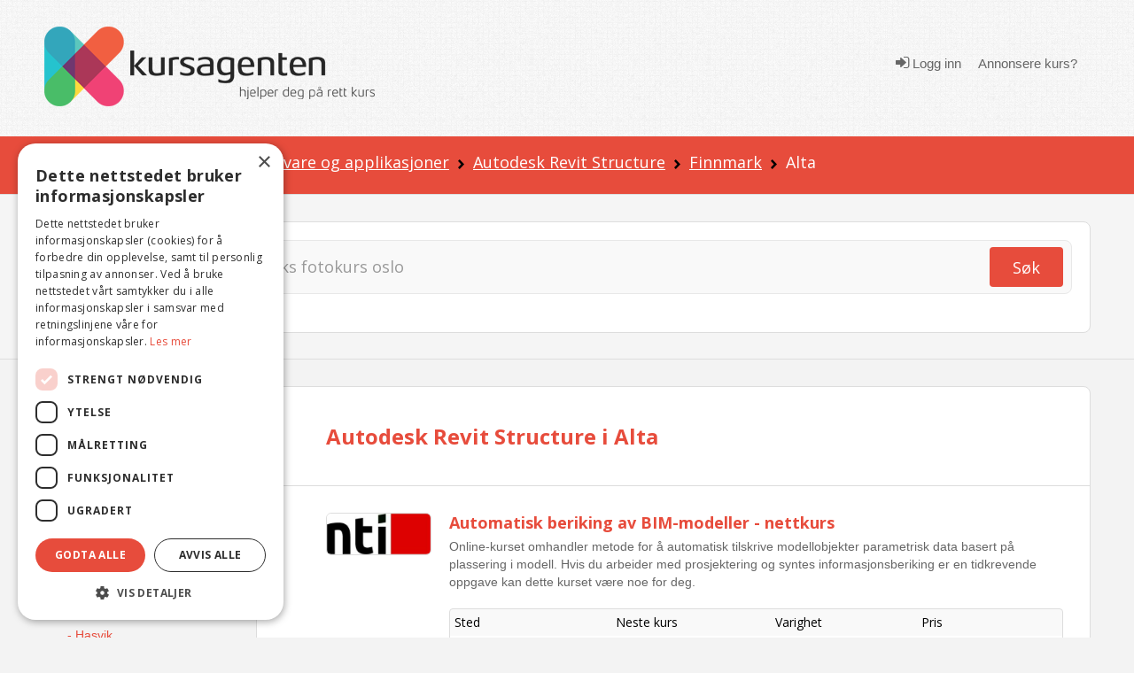

--- FILE ---
content_type: text/html; charset=utf-8
request_url: https://www.kursagenten.no/kurs/Autodesk-Revit-Structure/Alta
body_size: 20758
content:


<!doctype html>
<html xmlns="http://www.w3.org/1999/xhtml" lang="no">
<head><meta charset="utf-8" /><title>
	Kurs i Autodesk Revit Structure i Alta | Kursagenten
</title>

	<!-- Google Tag Manager -->
<script>(function (w, d, s, l, i) {
        w[l] = w[l] || []; w[l].push({
            'gtm.start':
                new Date().getTime(), event: 'gtm.js'
        }); var f = d.getElementsByTagName(s)[0],
            j = d.createElement(s), dl = l != 'dataLayer' ? '&l=' + l : ''; j.async = true; j.src =
                'https://www.googletagmanager.com/gtm.js?id=' + i + dl; f.parentNode.insertBefore(j, f);
    })(window, document, 'script', 'dataLayer', 'GTM-K6B3HK');</script>
<!-- End Google Tag Manager -->

	<meta http-equiv="Content-Type" content="text/html; charset=UTF-8" /><meta name="description" content="Her finner du en oversikt over Autodesk Revit Structure i Alta. Finn et kurs n&amp;#230;r deg. S&amp;#248;k gratis i Norges st&amp;#248;rste og mest komplette kursover" /><meta name="viewport" content="width=device-width, initial-scale=1.0" /><meta name="copyright" content="Copyright (C) 2007 Kursagenten" /><meta name="author" content="Kursagenten" /><meta name="application-name" content="Kursagenten" /><meta http-equiv="X-UA-Compatible" content="IE=Edge,chrome=1" /><meta name="referrer" content="unsafe-url" /><meta name="theme-color" content="#E74C3C" /><meta name="mobile-web-app-capable" content="yes" /><meta name="facebook-domain-verification" content="42l4jbohpps6sneidnvdluake87yxm" /><link rel="search" type="application/opensearchdescription+xml" title="Kursagenten" href="/open-search.xml" />

	<script id="serviceworker">
        if ('serviceWorker' in navigator) {
            navigator.serviceWorker.register('/serviceworker2.js', { scope: '/' }).then(function (reg) {

                if (reg.installing) {
                    console.log('Service worker installing');
                } else if (reg.waiting) {
                    console.log('Service worker installed');
                } else if (reg.active) {
                    console.log('Service worker active');
                }
            }).catch(function (error) {
                // registration failed
                console.log('Registration failed with ' + error);
            });
        }
    </script>

	<!-- HTML5 shim, for IE6-8 support of HTML5 elements -->
	<!--[if lt IE 9]>
	  <script src="js/html5shiv.js"></script>
	<![endif]-->
	<style type="text/css">
		.cutText {
			display: inline-block;
			width: 92%;
			white-space: nowrap;
			overflow: hidden !important;
			text-overflow: ellipsis;
		}
		#cse-search-results iframe {
				width: 80%;
			} 
	</style> 
	<link rel="shortcut icon" href="/favicon.ico" type="image/x-icon" /><link rel="icon" sizes="512x512" href="/images/kursagenten_512.png" /><link rel="icon" sizes="192x192" href="/images/kursagenten_192_new.png" /><link rel="icon" sizes="168x168" href="/images/kursagenten_168.png" /><link rel="icon" sizes="144x144" href="/images/kursagenten_144.png" /><link rel="icon" sizes="96x96" href="/images/kursagenten_96.png" /><link rel="icon" sizes="72x72" href="/images/kursagenten_72.png" /><link rel="icon" sizes="48x48" href="/images/kursagenten_48.png" /><link rel="apple-touch-icon" sizes="192x192" href="/images/kursagenten_192_new.png" /><link rel="apple-touch-icon-precomposed" sizes="192x192" href="/images/kursagenten_192_new.png" /><link rel="manifest" href="/manifest.json" />
 
<!--<link rel="stylesheet" href="https://kursagenten.flywheelsites.com/wp-includes/css/dist/block-library/theme.min.css?ver=5.4.2" type="text/css" media="all" /><link rel="stylesheet" href="https://kursagenten.flywheelsites.com/wp-content/uploads/bb-plugin/cache/15-layout.css?ver=2daffbfb57d754620c608b1b09212957" type="text/css" media="all" /> -->
<link rel="stylesheet" href="//fonts.googleapis.com/css?family=Open+Sans%3A400%2C300%2C700%7CMontserrat%3A100&amp;ver=5.4.2" type="text/css" media="all" />
	
    <script src="https://embed.kursagenten.no/js/iframe-resizer/iframeResizer.min.js"></script>
</head>
<body>
<!-- Google Tag Manager (noscript) -->
<noscript><iframe src="https://www.googletagmanager.com/ns.html?id=GTM-K6B3HK" height="0" width="0" style="display:none;visibility:hidden"></iframe></noscript>
<!-- End Google Tag Manager (noscript) -->


	<link rel="stylesheet" type="text/css" href="/stylesheets/combined_styles.css?r=A58A016D6A74829E4BABA256AA4DFD4BCB47DA2F" />  

	<form name="aspnetForm" method="post" action="./Alta" id="aspnetForm">
<div>
<input type="hidden" name="__EVENTTARGET" id="__EVENTTARGET" value="" />
<input type="hidden" name="__EVENTARGUMENT" id="__EVENTARGUMENT" value="" />
<input type="hidden" name="__VIEWSTATE" id="__VIEWSTATE" value="l6imSMpZ7n3vwaYEnMcjLCozknGNEVjfGzmphSUSTjRsTJKH58d0MWzumwCTxzHS/7bNyCG+vMUftBkJzDMsgQ4SaIF/TL7GsyRvdl6Sv8RUFXwEfVpOb855A4YbtybAwiFImvtFft9QDgj/zPfmL3D0wmu5IC5lXMrxMiWAQWWZlH6eFnsMDOQH1dB7yF2m0GD+HTq2RcGMuZ6D2aVZw3u4OsOfcO5M3lei5PaqBgixdK//l7Hk61pjD6q10Va/miz7KRpMY/hi4Sp83+FzUXEJsFtMUi+BXr1D+0wSv0Q6LmmsT2CgGsfNfZ8+UhJR21bJTfEjD75TUgoEyvG2E9E2OHLBD8+J/E0evT07QewsHowsTZTdFqyU/ov8zleRVivGDG5i5kHcvFxonMsxvNqTVoGFTWxPojMy7u1NL5tLUnK9GddI56a+7BoDPHrQ/Rx84KEbqAd8fp3hmSYeARop25v4uPv4HSRq4D2A80MOqLzi6bssBbBR8G77vClkQ0dj8pA4TGBSPMzIU0SfcuEcZbBOkO7GlyQE5rZweMcDJpwdJMC1oc1GZARzZT/YHq5JXltChV4VLYkVgEn4l3G3VQSwu9+FqgsfYIRK+NZlNXf3KBTEvu8MG0yDr04pck2ZHdFvZCOxWD80ufJUSELGuvjMWI7qsStF8CCfgCZgASUoKFtTt2SfLC2r7+GbJENzCvbQyhqpA/t1OO5PMsad0ZqVAidxNv6oe7u3OoUhFP/HRf180jT7546UWYkQyUIcWuYE6tYP0vGSAb96xXcMBNHrZLcXW6JN3j7KkRjuWq9fh6dK69ghM7+bskEUp/6zlgMW4ai96V85RDj62IrasSWAchr8o5lcAGVAKlpzdTXfv3TjvQrtkU9jLn/2JMiHsWdUayf2jkuAlXEaMxBpOCouvDYqo8NGMyeyJfsOosPQY+5+4KdbHDTI0/soCI5vWTQeyydercXMAxo3rAAJ2HZwBj39lYa6AhPTtSJt6zCsVlNE5sosoybOKQOW+Z3FATQ0xqwD2342K5UgYYv16rg1N6/VpjOfhw9gT+7uS/cVRyINvvkM7T/vKXIl964vxNX8mQKPr4wMEbrsIypy9wY=" />
</div>

<script type="text/javascript">
//<![CDATA[
var theForm = document.forms['aspnetForm'];
if (!theForm) {
    theForm = document.aspnetForm;
}
function __doPostBack(eventTarget, eventArgument) {
    if (!theForm.onsubmit || (theForm.onsubmit() != false)) {
        theForm.__EVENTTARGET.value = eventTarget;
        theForm.__EVENTARGUMENT.value = eventArgument;
        theForm.submit();
    }
}
//]]>
</script>


<script src="/WebResource.axd?d=pynGkmcFUV13He1Qd6_TZFBBKHiR_Nty6LgLgJ9mTUhqAP5Ptd2cXO4ygjsHqgC-PBBcog2&amp;t=638901608248157332" type="text/javascript"></script>


<script src="/ScriptResource.axd?d=NJmAwtEo3Ipnlaxl6CMhvsGaLgHYcjcD8Uf2HECuceUwHFqQiZviI0HWCfYzeYDA1_vaj5tG1rnk_DWAvFN275nsVpOWTsfATzphbZ5h6ZEL1RBOwrTHooN-hBKP7ZhUKTxpK48EK-USoeAkTguWSUPm9741&amp;t=5c0e0825" type="text/javascript"></script>
<script src="/ScriptResource.axd?d=dwY9oWetJoJoVpgL6Zq8OFnU-ZA2k0QsBcQau-TxlEs6PY2a6C7B0wg7OKJ2xq9JtFScOiKmBcg7xrYeM0e4la1oU4Ui1V3hnKd-kIKXT5RrFoYdXcuW0gvYATAAgedeyGmPegSSep5V_D_vbv0FNmraG5o1&amp;t=5c0e0825" type="text/javascript"></script>
<div>

	<input type="hidden" name="__VIEWSTATEGENERATOR" id="__VIEWSTATEGENERATOR" value="C69552A2" />
</div> 

		
		  <div class="clearfix"></div> 
		  <div class="snap-content">
			<div class="body-inside-snap"> 
				<div class="hamburger-menu js-hamburger-menu no-print">
					
        <ul class="log"> 
            <li><a href="/Authenticate.aspx">
                <em class="icon icon-sign-in"></em> Logg inn</a>
            </li>
            <li><a href="/Annonsere-kurs">
                <i class="fa fa-pencil"></i>Annonsere kurs?</a>
            </li>
        </ul>
        
				</div>
				<header>
					<div class="header-bg">
						<div class="container">
							<div class="row">
								<div class="span4 hidden-phone">
									<div class="row-fluid">
										<div class="span12">
											<a href="../../"><img src="../../images/logo/logo-2.png" class="brand" alt="Kursagenten" /></a>
										</div>
									</div>
								</div>
								<div class="mobile-header visible-phone">
									<div class="row-fluid">
										<div class="span12 align-l">
											<a href="../../"><img src="../../images/logo/logo-2.png" class="brand" alt="Kursagenten" /></a>
											<a href="#" class="mobile-menu js-open-menu no-print" title="Open"><i class="icon icon-bars"></i></a>
										</div>
									</div>
								</div>
								<div class="span8 visible-desktop visible-tablet">
									<div class="navi align-r"> 
										
        <ul class="log"> 
            <li>
                <a href="../../Authenticate.aspx"><em class="icon icon-sign-in"></em> Logg inn</a>
            </li>
            <li><a href="/Annonsere-kurs">
                <i class="fa fa-pencil"></i>Annonsere kurs?</a>
            </li>
        </ul>
           
									</div> 
								</div>
							</div>
						</div>
					</div>
				</header> 
				<!-- /.site-wrap -->
				
	 <script type="text/javascript">
		function showpopup() {
			$.blockUI({
				message: $('#DialogBox'),
				css: {
					top: '20%',  
					left: ($(window).width() - 300) / 2 + 'px',
					width: '300px',
					'-webkit-border-radius': '10px',
					'-moz-border-radius': '10px',
					border: 'none'
				}
			});
			//setTimeout($.unblockUI, 5000); 
		}
		function closeopoup() {
			$.unblockUI();
		 }

		 function showSavedSearch() { 
			 CloseHamburgerMenu('course');
			 $.blockUI({
				 message: $('#DialogBoxSavedSearches'),
				 css: {
					 top: ($(window).height() - 400) / 2 + 'px',
					 left: ($(window).width() - 200) / 2 + 'px',
					 width: '200px',
					 height: '50px',
					 '-webkit-border-radius': '10px',
					 '-moz-border-radius': '10px',
					 border: 'none',
					 timeout: 2000
				 }
			 });
			 setTimeout($.unblockUI, 2000);
		 }

		 

		 
	</script>
	<div class="breadcrumb-div">
		<div class="container">
			<div class="row">
				<div class="span12">
					
<ul class="breadcrumb no-print"> 
    
        <li>
           
            
                <a href="/">Kurs</a>
                
                    <span class="divider"><img src="/icons/arrow-right-black.png" alt="" /></span>
                    
        </li>
    
        <li>
           
            
                <a href="/kursoversikt/IT-og-media">IT og media</a>
                
                    <span class="divider"><img src="/icons/arrow-right-black.png" alt="" /></span>
                    
        </li>
    
        <li>
           
            
                <a href="/kurs/Programvare-og-applikasjoner">Programvare og applikasjoner</a>
                
                    <span class="divider"><img src="/icons/arrow-right-black.png" alt="" /></span>
                    
        </li>
    
        <li>
           
            
                <a href="/kurs/Autodesk-Revit-Structure">Autodesk Revit Structure</a>
                
                    <span class="divider"><img src="/icons/arrow-right-black.png" alt="" /></span>
                    
        </li>
    
        <li>
           
            
                <a href="/kurs/Autodesk-Revit-Structure/Finnmark">Finnmark</a>
                
                    <span class="divider"><img src="/icons/arrow-right-black.png" alt="" /></span>
                    
        </li>
    
        <li>
           
            Alta
            
        </li>
      
</ul>
				</div>
			</div>
		</div>
	</div>
	<div class="sok-div sok-subpage">
		<div class="container">
			<div class="row">
				<div class="span12">
					

<script type="text/javascript">
    function checkNettcourseSearch(check) {

        if (check.checked) {
            var ctrlchkStudie = document.getElementById("chkStudie");
            ctrlchkStudie.style.display = "block"

            var ctrlchkBedriftsinterne = document.getElementById("chkBedriftsinterne");
            ctrlchkBedriftsinterne.style.display = "block"
        }
        else {
            var ctrlchkStudie = document.getElementById("chkStudie");
            ctrlchkStudie.style.display = "none"

            var ctrlchkBedriftsinterne = document.getElementById("chkBedriftsinterne");
            ctrlchkBedriftsinterne.style.display = "none"
        }
        //if (check.id == "Check1") {
        //    check.checked = true;
        //    var chkStatus2 = document.getElementById("Check2");
        //    chkStatus2.checked = false;
        //}
        //else if (check.id == "Check2") {
        //    check.checked = true;
        //    var chkStatus1 = document.getElementById("Check1");
        //    chkStatus1.checked = false;
        //}
    } 
    </script>


<div class="sok-border-div no-print">
    <div id="ctl00_Content_SearchTextbox_panel1" onkeypress="javascript:return WebForm_FireDefaultButton(event, &#39;ctl00_Content_SearchTextbox_btnSearch&#39;)">
	
        <div class="sok-inside-border-div">
            <div class="form-search row-fluid">
                <div class="span11">
                    <div class="row-fluid">
                        <input name="ctl00$Content$SearchTextbox$txtSearchQuery" id="ctl00_Content_SearchTextbox_txtSearchQuery" class="search-query span12" autocomplete="off" type="search" placeholder="Søk etter kurs og sted – eks fotokurs oslo" aria-label="Søk" />
                        <div class="visible-phone pull-right" style="width: 0px;">
                            <a id="ctl00_Content_SearchTextbox_btnSearch" title="Søk" class="btn btn-red pull-right" href="javascript:__doPostBack(&#39;ctl00$Content$SearchTextbox$btnSearch&#39;,&#39;&#39;)"><i class="icon icon-search"></i></a>
                        </div>
                    </div>
                </div>
                <div class="span1 hidden-phone">
                    <a id="ctl00_Content_SearchTextbox_LinkButton1" title="Søk" class="btn btn-red pull-right" href="javascript:__doPostBack(&#39;ctl00$Content$SearchTextbox$LinkButton1&#39;,&#39;&#39;)">Søk</a>
                </div>

            </div>
        </div>
        <div class="row" style="padding-top:8px;margin-bottom:-10px;"> 
            <div class="span3">
                <div class="row-fluid">  
                    <span class="checkboxlist_nowrap"><input id="ctl00_Content_SearchTextbox_chkNettkurs" type="checkbox" name="ctl00$Content$SearchTextbox$chkNettkurs" /><label for="ctl00_Content_SearchTextbox_chkNettkurs">Søk kun i nettkurs og nettstudier</label></span>   
                </div>
            </div>
             <div class="span3" style="display:none;" id="chkStudie">
                <div class="row-fluid"> 
                    <span class="checkboxlist_nowrap"><input id="ctl00_Content_SearchTextbox_chkStudie2" type="checkbox" name="ctl00$Content$SearchTextbox$chkStudie2" /><label for="ctl00_Content_SearchTextbox_chkStudie2">Studie / yrkesutdanning</label></span> 

                </div>
            </div>
             <div class="span3" style="display:none;" id="chkBedriftsinterne">
                <div class="row-fluid">  
                    <span class="checkboxlist_nowrap"><input id="ctl00_Content_SearchTextbox_chkBedrift2" type="checkbox" name="ctl00$Content$SearchTextbox$chkBedrift2" /><label for="ctl00_Content_SearchTextbox_chkBedrift2">Bedriftsinterne kurs</label></span>

                </div>
            </div>
        </div>
    
</div>
</div>

				</div>
			</div>
		</div>
	</div>
	<div class="container visible-tablet visible-phone pull-down-15">
		<div class="row-fluid">
			<div class="span12 align-c">
				<a href="#" class="js-open-navigasjon navigasjon">Vis kategorier og steder</a>
			</div>
		</div>
	</div>
	<div id="DialogBoxSavedSearches" style="display: none;border:4px;">
		<div style="font-size: 15px; font-weight: bold;width: 100%;text-align: center;color:green;padding-top:10px;">Søk lagret</div>
	</div> 
	<script type="text/javascript">
//<![CDATA[
Sys.WebForms.PageRequestManager._initialize('ctl00$Content$scriptMgr', 'aspnetForm', ['tctl00$Content$SmallSignOnControll$updatePnl','','tctl00$Content$UpdatePanel1',''], [], [], 90, 'ctl00');
//]]>
</script>

	
	<div id="DialogBox" style="display: none; text-align: left; width: 100%; padding: 10px; cursor: default;">
	<div id="ctl00_Content_SmallSignOnControll_updatePnl">
	
        <div class="rTable">
           
            <div style="padding-top:10px;">
                <b>Du må være innlogget for å lagre favoritt.</b>
            </div>
            <div style="padding:5px;text-align:center;">
                <a href="/Authenticate.aspx?RedirectToUrl=%2fkurs%2fAutodesk-Revit-Structure%2fAlta" style="font-size:16px;text-decoration:underline;font-weight:bold;">Trykk her for å logge inn</a>
            </div>
            <div style="padding-top:10px;text-align:center;">
                <b>Eller</b>
            </div>
           <div style="padding:5px;text-align:center;">
                <a href="/Authenticate.aspx?RedirectToUrl=%2fkurs%2fAutodesk-Revit-Structure%2fAlta"> 
                    <img src="/images/facebook-sign-in-button-png-26.png" style="border:0;width:200px;" alt="Logg inn med Facebook" />
                </a>
            </div>
           <div style="padding:5px;text-align:center;">
                <a href="/Authenticate.aspx?RedirectToUrl=%2fkurs%2fAutodesk-Revit-Structure%2fAlta"> 
                    <img src="/images/login-with-google-icon-3.jpg.png" style="border:0;width:200px;" alt="Logg inn med Google" />
                </a>
            </div>
              
            <hr style="width: 100%;" />
            <div style="font-size: 15px; font-weight: bold; width: 100%; padding-bottom: 20px;">Registrer ny bruker</div>
            <div class="rTableRow" style="margin-top: 0; padding-top: 0; margin-bottom: 0; padding-bottom: 0;">
                <div class="rTableCell" style="width: 260px;display:none;">
                    <input name="ctl00$Content$SmallSignOnControll$txtRegFornavn" type="text" id="ctl00_Content_SmallSignOnControll_txtRegFornavn" placeholder="Fornavn" style="width:260px;" />
                </div>
            </div>
            <div class="rTableRow" style="margin-top: 0; padding-top: 0; margin-bottom: 0; padding-bottom: 0;display:none;">
                <div class="rTableCell" style="width: 260px;">
                    <input name="ctl00$Content$SmallSignOnControll$txtRegEtternavn" type="text" id="ctl00_Content_SmallSignOnControll_txtRegEtternavn" placeholder="Etternavn" style="width:260px;" />
                </div>
            </div>
            <div class="rTableRow" style="margin-top: 0; padding-top: 0; margin-bottom: 0; padding-bottom: 0;">
                <div class="rTableCell" style="width: 260px;">
                    <input name="ctl00$Content$SmallSignOnControll$txtRegEpost" type="text" id="ctl00_Content_SmallSignOnControll_txtRegEpost" placeholder="E-post" style="width:260px;" />
                </div>

            </div>
            <div class="rTableRow" style="margin-top: 0; padding-top: 0; margin-bottom: 0; padding-bottom: 0;font-size:12px;color:darkgray;"> 
                    Passord vil bli sendt til din e-post adresse. 
            </div>
            <div class="rTableRow" style="margin-top: 0; padding-top: 0; margin-bottom: 0; padding-bottom: 0;">
                <div class="rTableCell" style="width: 260px;">
                    
                    <input type="submit" name="ctl00$Content$SmallSignOnControll$btnRegisterUser" value="Registrer" id="ctl00_Content_SmallSignOnControll_btnRegisterUser" class="btn btn-green" style="color: white; float: right;" />
                </div>
            </div>
            
 
            <hr style="width: 100%; padding-top: 5px; margin-top: 5px; padding-bottom: 2px; margin-bottom: 2px;" />
            <a onclick="closeopoup();" class="btn btn-red">Avbryt</a>
        </div>

    
</div>

					
		<div id="ctl00_Content_pnlbtnSaveSearch" onkeypress="javascript:return WebForm_FireDefaultButton(event, &#39;ctl00_Content_btnSaveSearch&#39;)">
	
			 <div id="ctl00_Content_UpdatePanel1">
		
								
							
	</div>
		
</div>
	</div> 
	<div class="content-subpage" id="catTop" name="catTop">
		<div class="container relative">
			<div class="row">
				<div class="span2 left-sidebar visible-desktop">
					<div class="omrade">
						<span id="ctl00_Content_foo"></span>
						<h4>Område</h4>
						 
<ul class="unstyled"> 
     
    <li>
        
                <a name=""  href="/kurs/Autodesk-Revit-Structure">Vis alle steder</a>  
        
    </li>  
    <!-- UTLANDET-->
     
    <!-- NETTKURS-->
     
        <li>
             
                    <a name=""  href="/kurs/Autodesk-Revit-Structure/Nettkurs-og-nettstudier">Nettkurs og nettstudier (4)</a>
                   
        </li>
    
</ul> 

<!-- Loads menu when Model.County is selected -->

<ul class="unstyled"> 
    <li>
        
                <a href="/kurs/Autodesk-Revit-Structure/Finnmark"  class="cutText">Finnmark </a>
        
    </li> 
     
            <li>
         
                 <span style="color:red;padding-left:2px;padding-right:5px;"></span><a name="" href="/kurs/Autodesk-Revit-Structure/Alta" class="cutText" style='font-weight:bold;'> - Alta </a>
            
        </li>
     
            <li>
         
                 <span style="color:red;padding-left:2px;padding-right:5px;"></span><a name="" href="/kurs/Autodesk-Revit-Structure/Berlevag" class="cutText" > - Berlevåg </a>
            
        </li>
     
            <li>
         
                 <span style="color:red;padding-left:2px;padding-right:5px;"></span><a name="" href="/kurs/Autodesk-Revit-Structure/Batsfjord" class="cutText" > - Båtsfjord </a>
            
        </li>
     
            <li>
         
                 <span style="color:red;padding-left:2px;padding-right:5px;"></span><a name="" href="/kurs/Autodesk-Revit-Structure/Hammerfest" class="cutText" > - Hammerfest </a>
            
        </li>
     
            <li>
         
                 <span style="color:red;padding-left:2px;padding-right:5px;"></span><a name="" href="/kurs/Autodesk-Revit-Structure/Hasvik" class="cutText" > - Hasvik </a>
            
        </li>
    
            <li class="additional-town js-toggle-town-visibility">
            
                 <span style="color:red;padding-left:2px;padding-right:5px;"></span><a name="" href="/kurs/Autodesk-Revit-Structure/Karasjok" class="cutText" > - Karasjok </a>
            
        </li>
    
            <li class="additional-town js-toggle-town-visibility">
            
                 <span style="color:red;padding-left:2px;padding-right:5px;"></span><a name="" href="/kurs/Autodesk-Revit-Structure/Kautokeino" class="cutText" > - Kautokeino </a>
            
        </li>
    
            <li class="additional-town js-toggle-town-visibility">
            
                 <span style="color:red;padding-left:2px;padding-right:5px;"></span><a name="" href="/kurs/Autodesk-Revit-Structure/Kvalsund" class="cutText" > - Kvalsund </a>
            
        </li>
    
            <li class="additional-town js-toggle-town-visibility">
            
                 <span style="color:red;padding-left:2px;padding-right:5px;"></span><a name="" href="/kurs/Autodesk-Revit-Structure/Lebesby" class="cutText" > - Lebesby </a>
            
        </li>
    
            <li class="additional-town js-toggle-town-visibility">
            
                 <span style="color:red;padding-left:2px;padding-right:5px;"></span><a name="" href="/kurs/Autodesk-Revit-Structure/Loppa" class="cutText" > - Loppa </a>
            
        </li>
    
            <li class="additional-town js-toggle-town-visibility">
            
                 <span style="color:red;padding-left:2px;padding-right:5px;"></span><a name="" href="/kurs/Autodesk-Revit-Structure/Masoy" class="cutText" > - Måsøy </a>
            
        </li>
    
            <li class="additional-town js-toggle-town-visibility">
            
                 <span style="color:red;padding-left:2px;padding-right:5px;"></span><a name="" href="/kurs/Autodesk-Revit-Structure/Nesseby" class="cutText" > - Nesseby </a>
            
        </li>
    
            <li class="additional-town js-toggle-town-visibility">
            
                 <span style="color:red;padding-left:2px;padding-right:5px;"></span><a name="" href="/kurs/Autodesk-Revit-Structure/Nordkapp-Honningsvag" class="cutText" > - Nordkapp / Honningsvåg </a>
            
        </li>
    
            <li class="additional-town js-toggle-town-visibility">
            
                 <span style="color:red;padding-left:2px;padding-right:5px;"></span><a name="" href="/kurs/Autodesk-Revit-Structure/Porsanger" class="cutText" > - Porsanger </a>
            
        </li>
    
            <li class="additional-town js-toggle-town-visibility">
            
                 <span style="color:red;padding-left:2px;padding-right:5px;"></span><a name="" href="/kurs/Autodesk-Revit-Structure/Sor-Varanger-Kirkenes" class="cutText" > - Sør-Varanger / Kirkenes </a>
            
        </li>
    
            <li class="additional-town js-toggle-town-visibility">
            
                 <span style="color:red;padding-left:2px;padding-right:5px;"></span><a name="" href="/kurs/Autodesk-Revit-Structure/Tana" class="cutText" > - Tana </a>
            
        </li>
    
            <li class="additional-town js-toggle-town-visibility">
            
                 <span style="color:red;padding-left:2px;padding-right:5px;"></span><a name="" href="/kurs/Autodesk-Revit-Structure/Vadso" class="cutText" > - Vadsø </a>
            
        </li>
    
            <li class="additional-town js-toggle-town-visibility">
            
                 <span style="color:red;padding-left:2px;padding-right:5px;"></span><a name="" href="/kurs/Autodesk-Revit-Structure/Vardo" class="cutText" > - Vardø </a>
            
        </li>
    
                <li class="more" style="padding-bottom:5px;"><span style="color:red;padding-left:2px;padding-right:5px;"></span><a href="#" class="js-toggle-more-town"> - <u>Vis flere kommuner</u></a></li>
                                                                                      
</ul>




<!-- Loads menu when Model.County is NOT selected, shows all courses -->

					</div>
					<div class="omrade">
						<h4>Kategorier 
						</h4>
						 

<ul class="unstyled expandable-list js-expandable-list">
    
    <!-- ########## Menu for category page ############# --> 
    <li>
        
                    <a  class="cutText" href="/kursoversikt/for/Alta" title="Vis alle kategorier">Vis alle kategorier</a>
                
    </li>
    
        <li>
        <a  class="cutText" href="/kursoversikt/IT-og-media/Alta" title="IT og media (4)">IT og media (4)</a>
        </li>
        
                <li>
                    <span style="color: red; padding-left: 2px; padding-right: 5px;"></span><a name=""  class="cutText" href="/kurs/Sikkerhet-nettverk-og-systemadministrasjon/Alta" title="Sikkerhet, nettverk og systemadministrasjon (2)">&bull; Sikkerhet, nettverk og systemadministrasjon (2)</a>
                </li>
                
                <li>
                    <span style="color: red; padding-left: 2px; padding-right: 5px;"></span><a name=""  class="cutText" href="/kurs/Systemutvikling-og-database/Alta" title="Systemutvikling og database (2)">&bull; Systemutvikling og database (2)</a>
                </li>
                
                <li>
                    <span style="color: red; padding-left: 2px; padding-right: 5px;"></span><a name=""  class="cutText" href="/kurs/Journalistikk-og-webkommunikasjon/Alta" title="Journalistikk og webkommunikasjon (2)">&bull; Journalistikk og webkommunikasjon (2)</a>
                </li>
                
                <li>
                    <span style="color: red; padding-left: 2px; padding-right: 5px;"></span><a name=""  class="cutText" href="/kurs/Datakortet/Alta" title="Datakortet ">&bull; Datakortet </a>
                </li>
                
                <li>
                    <span style="color: red; padding-left: 2px; padding-right: 5px;"></span><a name=""  class="cutText" href="/kurs/Generell-datakompetanse/Alta" title="Generell datakompetanse ">&bull; Generell datakompetanse </a>
                </li>
                
                <li>
                    <span style="color: red; padding-left: 2px; padding-right: 5px;"></span><a name=""  class="cutText" href="/kurs/Programvare-og-applikasjoner/Alta" title="Programvare og applikasjoner ">&bull; Programvare og applikasjoner </a>
                </li>
                
                    <li>
                    
                    <span style="color: red; padding-left: 7px; padding-right: 5px;"></span><a name="" style='font-weight:bold;' class="cutText" href="/kurs/Autodesk-Revit-Structure/Alta" title="Autodesk Revit Structure ">- Autodesk Revit Structure </a>
                    </li>
                
                    <li>
                    
                    <span style="color: red; padding-left: 7px; padding-right: 5px;"></span><a name=""  class="cutText" href="/kurs/AutoCAD/Alta" title="Autodesk AutoCAD ">- Autodesk AutoCAD </a>
                    </li>
                
                    <li>
                    
                    <span style="color: red; padding-left: 7px; padding-right: 5px;"></span><a name=""  class="cutText" href="/kurs/InDesign-og-InCopy/Alta" title="Adobe InDesign og InCopy ">- Adobe InDesign og InCopy </a>
                    </li>
                
                    <li>
                    
                    <span style="color: red; padding-left: 7px; padding-right: 5px;"></span><a name=""  class="cutText" href="/kurs/illustrator/Alta" title="Adobe Illustrator ">- Adobe Illustrator </a>
                    </li>
                
                    <li>
                    
                    <span style="color: red; padding-left: 7px; padding-right: 5px;"></span><a name=""  class="cutText" href="/kurs/Photoshop/Alta" title="Adobe Photoshop ">- Adobe Photoshop </a>
                    </li>
                
                        <li class="additional-town js-toggle-town-visibility">
                    
                    <span style="color: red; padding-left: 7px; padding-right: 5px;"></span><a name=""  class="cutText" href="/kurs/Microsoft-PowerPoint/Alta" title="Microsoft PowerPoint ">- Microsoft PowerPoint </a>
                    </li>
                
                        <li class="additional-town js-toggle-town-visibility">
                    
                    <span style="color: red; padding-left: 7px; padding-right: 5px;"></span><a name=""  class="cutText" href="/kurs/Excelkurs/Alta" title="Microsoft Excel ">- Microsoft Excel </a>
                    </li>
                
                        <li class="additional-town js-toggle-town-visibility">
                    
                    <span style="color: red; padding-left: 7px; padding-right: 5px;"></span><a name=""  class="cutText" href="/kurs/Microsoft-Office-OneNote/Alta" title="Microsoft Office OneNote ">- Microsoft Office OneNote </a>
                    </li>
                
                        <li class="additional-town js-toggle-town-visibility">
                    
                    <span style="color: red; padding-left: 7px; padding-right: 5px;"></span><a name=""  class="cutText" href="/kurs/Adobe-Premiere/Alta" title="Adobe Premiere ">- Adobe Premiere </a>
                    </li>
                
                        <li class="additional-town js-toggle-town-visibility">
                    
                    <span style="color: red; padding-left: 7px; padding-right: 5px;"></span><a name=""  class="cutText" href="/kurs/Wordkurs/Alta" title="Microsoft Word ">- Microsoft Word </a>
                    </li>
                
                        <li class="additional-town js-toggle-town-visibility">
                    
                    <span style="color: red; padding-left: 7px; padding-right: 5px;"></span><a name=""  class="cutText" href="/kurs/Dreamweaver/Alta" title="Adobe Dreamweaver ">- Adobe Dreamweaver </a>
                    </li>
                
                        <li class="additional-town js-toggle-town-visibility">
                    
                    <span style="color: red; padding-left: 7px; padding-right: 5px;"></span><a name=""  class="cutText" href="/kurs/Microsoft-Office-InfoPath/Alta" title="Microsoft Office InfoPath ">- Microsoft Office InfoPath </a>
                    </li>
                
                        <li class="additional-town js-toggle-town-visibility">
                    
                    <span style="color: red; padding-left: 7px; padding-right: 5px;"></span><a name=""  class="cutText" href="/kurs/Cisco/Alta" title="Cisco ">- Cisco </a>
                    </li>
                
                        <li class="additional-town js-toggle-town-visibility">
                    
                    <span style="color: red; padding-left: 7px; padding-right: 5px;"></span><a name=""  class="cutText" href="/kurs/Captivate/Alta" title="Adobe Captivate ">- Adobe Captivate </a>
                    </li>
                
                        <li class="additional-town js-toggle-town-visibility">
                    
                    <span style="color: red; padding-left: 7px; padding-right: 5px;"></span><a name=""  class="cutText" href="/kurs/Microsoft-Office-Access/Alta" title="Microsoft Office Access ">- Microsoft Office Access </a>
                    </li>
                
                        <li class="additional-town js-toggle-town-visibility">
                    
                    <span style="color: red; padding-left: 7px; padding-right: 5px;"></span><a name=""  class="cutText" href="/kurs/Autodesk-Inventor/Alta" title="Autodesk Inventor ">- Autodesk Inventor </a>
                    </li>
                
                        <li class="additional-town js-toggle-town-visibility">
                    
                    <span style="color: red; padding-left: 7px; padding-right: 5px;"></span><a name=""  class="cutText" href="/kurs/Microsoft-Project/Alta" title="Microsoft Project ">- Microsoft Project </a>
                    </li>
                
                        <li class="additional-town js-toggle-town-visibility">
                    
                    <span style="color: red; padding-left: 7px; padding-right: 5px;"></span><a name=""  class="cutText" href="/kurs/Oracle/Alta" title="Oracle ">- Oracle </a>
                    </li>
                
                        <li class="additional-town js-toggle-town-visibility">
                    
                    <span style="color: red; padding-left: 7px; padding-right: 5px;"></span><a name=""  class="cutText" href="/kurs/Adobe-Acrobat/Alta" title="Adobe Acrobat ">- Adobe Acrobat </a>
                    </li>
                
                        <li class="additional-town js-toggle-town-visibility">
                    
                    <span style="color: red; padding-left: 7px; padding-right: 5px;"></span><a name=""  class="cutText" href="/kurs/Adobe-Bridge/Alta" title="Adobe Bridge ">- Adobe Bridge </a>
                    </li>
                
                        <li class="additional-town js-toggle-town-visibility">
                    
                    <span style="color: red; padding-left: 7px; padding-right: 5px;"></span><a name=""  class="cutText" href="/kurs/After-Effects/Alta" title="Adobe After Effects ">- Adobe After Effects </a>
                    </li>
                
                        <li class="additional-town js-toggle-town-visibility">
                    
                    <span style="color: red; padding-left: 7px; padding-right: 5px;"></span><a name=""  class="cutText" href="/kurs/Microsoft-Office-Outlook/Alta" title="Microsoft Office Outlook ">- Microsoft Office Outlook </a>
                    </li>
                
                        <li class="additional-town js-toggle-town-visibility">
                    
                    <span style="color: red; padding-left: 7px; padding-right: 5px;"></span><a name=""  class="cutText" href="/kurs/BizTalk/Alta" title="BizTalk ">- BizTalk </a>
                    </li>
                
                        <li class="additional-town js-toggle-town-visibility">
                    
                    <span style="color: red; padding-left: 7px; padding-right: 5px;"></span><a name=""  class="cutText" href="/kurs/Autodesk-Architectural-Desktop/Alta" title="Autodesk Architectural Desktop ">- Autodesk Architectural Desktop </a>
                    </li>
                
                        <li class="additional-town js-toggle-town-visibility">
                    
                    <span style="color: red; padding-left: 7px; padding-right: 5px;"></span><a name=""  class="cutText" href="/kurs/Autodesk-Civil-3D/Alta" title="Autodesk Civil 3D ">- Autodesk Civil 3D </a>
                    </li>
                
                        <li class="additional-town js-toggle-town-visibility">
                    
                    <span style="color: red; padding-left: 7px; padding-right: 5px;"></span><a name=""  class="cutText" href="/kurs/Visma-Software/Alta" title="Visma Software ">- Visma Software </a>
                    </li>
                
                        <li class="additional-town js-toggle-town-visibility">
                    
                    <span style="color: red; padding-left: 7px; padding-right: 5px;"></span><a name=""  class="cutText" href="/kurs/Annet-1276/Alta" title="Annet ">- Annet </a>
                    </li>
                
                        <li class="additional-town js-toggle-town-visibility">
                    
                    <span style="color: red; padding-left: 7px; padding-right: 5px;"></span><a name=""  class="cutText" href="/kurs/Visual-Basic/Alta" title="Microsoft Visual Basic ">- Microsoft Visual Basic </a>
                    </li>
                
                        <li class="additional-town js-toggle-town-visibility">
                    
                    <span style="color: red; padding-left: 7px; padding-right: 5px;"></span><a name=""  class="cutText" href="/kurs/Microsoft-Office-365/Alta" title="Microsoft Office 365 ">- Microsoft Office 365 </a>
                    </li>
                
                        <li class="additional-town js-toggle-town-visibility">
                    
                    <span style="color: red; padding-left: 7px; padding-right: 5px;"></span><a name=""  class="cutText" href="/kurs/Autodesk-MagiCAD/Alta" title="Autodesk MagiCAD ">- Autodesk MagiCAD </a>
                    </li>
                
                        <li class="additional-town js-toggle-town-visibility">
                    
                    <span style="color: red; padding-left: 7px; padding-right: 5px;"></span><a name=""  class="cutText" href="/kurs/Autodesk-Revit-MEP/Alta" title="Autodesk Revit MEP ">- Autodesk Revit MEP </a>
                    </li>
                
                        <li class="additional-town js-toggle-town-visibility">
                    
                    <span style="color: red; padding-left: 7px; padding-right: 5px;"></span><a name=""  class="cutText" href="/kurs/Informatica-PowerCenter/Alta" title="Informatica PowerCenter ">- Informatica PowerCenter </a>
                    </li>
                
                        <li class="additional-town js-toggle-town-visibility">
                    
                    <span style="color: red; padding-left: 7px; padding-right: 5px;"></span><a name=""  class="cutText" href="/kurs/Microsoft-Visio/Alta" title="Microsoft Visio ">- Microsoft Visio </a>
                    </li>
                
                        <li class="additional-town js-toggle-town-visibility">
                    
                    <span style="color: red; padding-left: 7px; padding-right: 5px;"></span><a name=""  class="cutText" href="/kurs/Adobe-Lightroom/Alta" title="Adobe Lightroom ">- Adobe Lightroom </a>
                    </li>
                
                        <li class="additional-town js-toggle-town-visibility">
                    
                    <span style="color: red; padding-left: 7px; padding-right: 5px;"></span><a name=""  class="cutText" href="/kurs/Autodesk-3D-Studio-Max/Alta" title="Autodesk 3D Studio Max ">- Autodesk 3D Studio Max </a>
                    </li>
                
                        <li class="additional-town js-toggle-town-visibility">
                    
                    <span style="color: red; padding-left: 7px; padding-right: 5px;"></span><a name=""  class="cutText" href="/kurs/Google-Analytics/Alta" title="Google Analytics ">- Google Analytics </a>
                    </li>
                
                        <li class="additional-town js-toggle-town-visibility">
                    
                    <span style="color: red; padding-left: 7px; padding-right: 5px;"></span><a name=""  class="cutText" href="/kurs/Autodesk-NavisWorks/Alta" title="Autodesk NavisWorks ">- Autodesk NavisWorks </a>
                    </li>
                
                        <li class="additional-town js-toggle-town-visibility">
                    
                    <span style="color: red; padding-left: 7px; padding-right: 5px;"></span><a name=""  class="cutText" href="/kurs/SAS/Alta" title="SAS ">- SAS </a>
                    </li>
                
                        <li class="additional-town js-toggle-town-visibility">
                    
                    <span style="color: red; padding-left: 7px; padding-right: 5px;"></span><a name=""  class="cutText" href="/kurs/Azure/Alta" title="Microsoft Azure ">- Microsoft Azure </a>
                    </li>
                
                        <li class="additional-town js-toggle-town-visibility">
                    
                    <span style="color: red; padding-left: 7px; padding-right: 5px;"></span><a name=""  class="cutText" href="/kurs/SolidWorks/Alta" title="SolidWorks ">- SolidWorks </a>
                    </li>
                
                        <li class="additional-town js-toggle-town-visibility">
                    
                    <span style="color: red; padding-left: 7px; padding-right: 5px;"></span><a name=""  class="cutText" href="/kurs/Microsoft-Dynamics/Alta" title="Microsoft Dynamics ">- Microsoft Dynamics </a>
                    </li>
                
                        <li class="additional-town js-toggle-town-visibility">
                    
                    <span style="color: red; padding-left: 7px; padding-right: 5px;"></span><a name=""  class="cutText" href="/kurs/SharePoint/Alta" title="Microsoft Office SharePoint ">- Microsoft Office SharePoint </a>
                    </li>
                
                        <li class="additional-town js-toggle-town-visibility">
                    
                    <span style="color: red; padding-left: 7px; padding-right: 5px;"></span><a name=""  class="cutText" href="/kurs/Google-Sketchup/Alta" title="Google Sketchup ">- Google Sketchup </a>
                    </li>
                
                        <li class="additional-town js-toggle-town-visibility">
                    
                    <span style="color: red; padding-left: 7px; padding-right: 5px;"></span><a name=""  class="cutText" href="/kurs/Autodesk-Revit-Architecture/Alta" title="Autodesk Revit Architecture ">- Autodesk Revit Architecture </a>
                    </li>
                
                        <li class="additional-town js-toggle-town-visibility">
                    
                    <span style="color: red; padding-left: 7px; padding-right: 5px;"></span><a name=""  class="cutText" href="/kurs/Super-Office/Alta" title="Super Office ">- Super Office </a>
                    </li>
                
                        <li class="additional-town js-toggle-town-visibility">
                    
                    <span style="color: red; padding-left: 7px; padding-right: 5px;"></span><a name=""  class="cutText" href="/kurs/Microsoft-Visual-Studio/Alta" title="Microsoft Visual Studio ">- Microsoft Visual Studio </a>
                    </li>
                
                        <li class="additional-town js-toggle-town-visibility">
                    
                    <span style="color: red; padding-left: 7px; padding-right: 5px;"></span><a name=""  class="cutText" href="/kurs/Focus-Software/Alta" title="Focus Software ">- Focus Software </a>
                    </li>
                
                        <li class="additional-town js-toggle-town-visibility">
                    
                    <span style="color: red; padding-left: 7px; padding-right: 5px;"></span><a name=""  class="cutText" href="/kurs/SuperOffice/Alta" title="SuperOffice ">- SuperOffice </a>
                    </li>
                
                        <li class="additional-town js-toggle-town-visibility">
                    
                    <span style="color: red; padding-left: 7px; padding-right: 5px;"></span><a name=""  class="cutText" href="/kurs/Byggsafe/Alta" title="Byggsafe ">- Byggsafe </a>
                    </li>
                
                        <li class="additional-town js-toggle-town-visibility">
                    
                    <span style="color: red; padding-left: 7px; padding-right: 5px;"></span><a name=""  class="cutText" href="/kurs/Autodesk-Robot-Structural-Analysis/Alta" title="Autodesk Robot Structural Analysis ">- Autodesk Robot Structural Analysis </a>
                    </li>
                
                        <li class="additional-town js-toggle-town-visibility">
                    
                    <span style="color: red; padding-left: 7px; padding-right: 5px;"></span><a name=""  class="cutText" href="/kurs/Lotus-Notes/Alta" title="Lotus Notes ">- Lotus Notes </a>
                    </li>
                
                        <li class="additional-town js-toggle-town-visibility">
                    
                    <span style="color: red; padding-left: 7px; padding-right: 5px;"></span><a name=""  class="cutText" href="/kurs/Adobe-Camera-Raw/Alta" title="Adobe Camera Raw ">- Adobe Camera Raw </a>
                    </li>
                
                        <li class="additional-town js-toggle-town-visibility">
                    
                    <span style="color: red; padding-left: 7px; padding-right: 5px;"></span><a name=""  class="cutText" href="/kurs/Amadeus-GDS/Alta" title="Amadeus GDS ">- Amadeus GDS </a>
                    </li>
                
                        <li class="additional-town js-toggle-town-visibility">
                    
                    <span style="color: red; padding-left: 7px; padding-right: 5px;"></span><a name=""  class="cutText" href="/kurs/Adobe-Edge/Alta" title="Adobe Edge ">- Adobe Edge </a>
                    </li>
                
                        <li class="additional-town js-toggle-town-visibility">
                    
                    <span style="color: red; padding-left: 7px; padding-right: 5px;"></span><a name=""  class="cutText" href="/kurs/VMware/Alta" title="VMware ">- VMware </a>
                    </li>
                
                        <li class="additional-town js-toggle-town-visibility">
                    
                    <span style="color: red; padding-left: 7px; padding-right: 5px;"></span><a name=""  class="cutText" href="/kurs/Adobe-Spark/Alta" title="Adobe Spark ">- Adobe Spark </a>
                    </li>
                
                        <li class="additional-town js-toggle-town-visibility">
                    
                    <span style="color: red; padding-left: 7px; padding-right: 5px;"></span><a name=""  class="cutText" href="/kurs/Adobe-LiveCycle/Alta" title="Adobe LiveCycle ">- Adobe LiveCycle </a>
                    </li>
                
                        <li class="additional-town js-toggle-town-visibility">
                    
                    <span style="color: red; padding-left: 7px; padding-right: 5px;"></span><a name=""  class="cutText" href="/kurs/Tableau/Alta" title="Tableau ">- Tableau </a>
                    </li>
                
                        <li class="additional-town js-toggle-town-visibility">
                    
                    <span style="color: red; padding-left: 7px; padding-right: 5px;"></span><a name=""  class="cutText" href="/kurs/Adobe-XD/Alta" title="Adobe XD ">- Adobe XD </a>
                    </li>
                
                        <li class="additional-town js-toggle-town-visibility">
                    
                    <span style="color: red; padding-left: 7px; padding-right: 5px;"></span><a name=""  class="cutText" href="/kurs/Scrum/Alta" title="Scrum ">- Scrum </a>
                    </li>
                
                        <li class="additional-town js-toggle-town-visibility">
                    
                    <span style="color: red; padding-left: 7px; padding-right: 5px;"></span><a name=""  class="cutText" href="/kurs/Wordpress/Alta" title="Wordpress ">- Wordpress </a>
                    </li>
                
                        <li class="additional-town js-toggle-town-visibility">
                    
                    <span style="color: red; padding-left: 7px; padding-right: 5px;"></span><a name=""  class="cutText" href="/kurs/H5P/Alta" title="H5P ">- H5P </a>
                    </li>
                
                        <li class="additional-town js-toggle-town-visibility">
                    
                    <span style="color: red; padding-left: 7px; padding-right: 5px;"></span><a name=""  class="cutText" href="/kurs/Adobe-FrameMaker/Alta" title="Adobe FrameMaker ">- Adobe FrameMaker </a>
                    </li>
                
                        <li class="additional-town js-toggle-town-visibility">
                    
                    <span style="color: red; padding-left: 7px; padding-right: 5px;"></span><a name=""  class="cutText" href="/kurs/Moodle/Alta" title="Moodle ">- Moodle </a>
                    </li>
                
                    <li class="more" style="padding-bottom: 5px;"><span style="color: red; padding-left: 7px; padding-right: 5px;"></span><a href="#" class="js-toggle-more-town">- <u>Se alle</u></a></li>
                
                <li>
                    <span style="color: red; padding-left: 2px; padding-right: 5px;"></span><a name=""  class="cutText" href="/kurs/Operativsystemer-og-serverplattformer/Alta" title="Operativsystemer og serverplattformer ">&bull; Operativsystemer og serverplattformer </a>
                </li>
                
                <li>
                    <span style="color: red; padding-left: 2px; padding-right: 5px;"></span><a name=""  class="cutText" href="/kurs/Design-webutvikling-og-multimedia/Alta" title="Design, webutvikling og multimedia ">&bull; Design, webutvikling og multimedia </a>
                </li>
                
                <li>
                    <span style="color: red; padding-left: 2px; padding-right: 5px;"></span><a name=""  class="cutText" href="/kurs/Foto-film-lys-og-lyd/Alta" title="Foto, film, lys og lyd ">&bull; Foto, film, lys og lyd </a>
                </li>
                
</ul>


					</div> 
					<div class="omrade">
						

 



 
					</div> 
					<div style="padding-left:30px;padding-top:20px;"> 
						
								<a onclick="showpopup()" style="font-weight:bold;cursor:pointer;text-decoration: underline;" >Få varsel på e-post når det er nye treff i denne kategorien</a>
							
					</div>
				</div>
				<!-- end sidebar -->
				<div class="span7 no-left content-center content-center-w-filters push-down-15" >
					<div class="row-fluid">
						<div class="media">
							<div class="row">
								<div class="span1"></div>
								<div class="span10">
									<h1 style="color: #e74c3c">Autodesk Revit Structure i Alta</h1> 
									<p></p>
									
								</div>
							</div>
						</div>

						
						<div class="media">
							<div class="row">
								<div class="span1"></div>
								<div class="span11">
									 
									<div class="media-avatar pull-left md-avatar-center">
										
										<a href="/skole/NTI-AS" > 
											<img src="/logo/medium_1347_NTI_1.jpg" alt="NTI AS" title="NTI AS" width="117" />
										</a>
									</div>
									<div class="media-body"> 
										
										<div class="md-media-padding">
											<h4 class="media-heading" style="padding-bottom: 0;">
											
												<a href="/enkeltkurs/Automatisk-beriking-av-BIM-modeller-nettkurs-173971"  style="font-weight:bold;font-size:18px;">Automatisk beriking av BIM-modeller - nettkurs</a>
											</h4>
											<p>Online-kurset omhandler metode for å automatisk tilskrive modellobjekter parametrisk data basert på plassering i modell. Hvis du arbeider med prosjektering og syntes informasjonsberiking er en tidkrevende oppgave kan dette kurset være noe for deg.</p>
										</div>
										<table class="table table-bordered">
											<thead>
												<tr>
													<th class="firsttd">Sted</th>
													<th class="datotd hidden-phone">Neste kurs</th>
													<th>Varighet</th>
													<th>Pris</th>
												</tr>
											</thead>
											<tbody> 
												
													   
														<tr class="whiterow" class="container" itemscope itemtype="http://schema.org/EducationEvent">
															<td class="hidden-phone" style="overflow: hidden;">
																<a href="/enkeltkurs/Automatisk-beriking-av-BIM-modeller-nettkurs-173971" style="color:#666666;text-decoration:underline;white-space: nowrap;" title="Åpne kurs i Nettkurs / nettstudie">Nettkurs / nettstudie</a>
															</td>
															<td class="hidden-desktop hidden-tablet hidden-print" style="overflow: hidden;">
																	<a href="/enkeltkurs/Automatisk-beriking-av-BIM-modeller-nettkurs-173971" style="color:#666666;text-decoration:underline;white-space: nowrap;">Nettkurs / nettstudie</a>
															</td>
															<td class="hidden-phone"><a href="/enkeltkurs/Automatisk-beriking-av-BIM-modeller-nettkurs-173971" style="color:#666666"></a></td>
															<td><a href="/enkeltkurs/Automatisk-beriking-av-BIM-modeller-nettkurs-173971"  style="color:#666666">1 timer</a><span class="hidden-desktop hidden-tablet"><a href="/enkeltkurs/Automatisk-beriking-av-BIM-modeller-nettkurs-173971" style="color:#666666"></a></span></td>
															<td> 
																<a href="/enkeltkurs/Automatisk-beriking-av-BIM-modeller-nettkurs-173971" style="color:#666666">2.190 kr</a> 
																<meta itemprop="name" content="Automatisk beriking av BIM-modeller - nettkurs"/>
																<meta itemprop="description" content="Online-kurset omhandler metode for å automatisk tilskrive modellobjekter parametrisk data basert på plassering i modell. Hvis du arbeider med prosjektering og syntes informasjonsberiking er en tidkrevende oppgave kan dette kurset være noe for deg."/>
																<meta itemprop="url" content="https://www.kursagenten.no/enkeltkurs/Automatisk-beriking-av-BIM-modeller-nettkurs-173971"/>
																<div itemprop="location" itemscope itemtype="http://schema.org/Place" style="display:none">
																	<meta itemprop="name" content="Nettkurs / nettstudie"/>
																	<div itemprop="address" itemscope itemtype="http://schema.org/PostalAddress">
																		
																	</div>
																</div>
																<div itemprop="organizer" itemscope itemtype="http://schema.org/Organization" style="display:none">
																	<meta itemprop="name" content="NTI AS"/>
																</div>
																<meta itemprop="duration" itemscope itemtype="http://schema.org/Duration"/>
																<meta itemprop="name" content="1 timer"/>
																
																	<div itemprop="offers" itemscope itemtype="http://schema.org/Offer">
																		<meta itemprop="priceCurrency" content="NOK"/>
																		<meta itemprop="price" content="2190.00"/>
																	</div>
																	
																</td>
															</tr>
															<tr>
															<td colspan="4" class="hiddenRow">
																<div class="accordian-body collapse" id="scheduleRow_173971">
																	<table class="table no-left-border">
																		<tbody>
																			<tr>
																				<th class="firsttd"></th>
																				<th class="datotd hidden-phone"></th>
																				<th></th>
																				<th></th>
																			</tr>   
																			  
																		</tbody>
																	</table>
																</div>
															</td>
														</tr>
														   
														
											</tbody>
										</table> 
										<br/>
										
										<div class="md-media-padding">
											<h4 class="media-heading" style="padding-bottom: 0;">
											
												<a href="/enkeltkurs/NETTKURS-AutoCAD-Inventor-Revit-Autodesk-Microsoft-132947"  style="font-weight:bold;font-size:18px;">NETTKURS - AutoCAD, Inventor, Revit, Autodesk, Microsoft, BIM</a>
											</h4>
											<p>GeT Everything

NTI tilbyr eLæringkurs av høyeste kvalitet. Uansett hvilket kurs du velger har du tilgang til dem 24/7 i 1 år (365 dager). Med elæringskurs velger du selv ditt tempo i læringen, og om du vil lære gjennom kombinasjon av å se, lese, lytte og teste selv – eller hvorfor ikke en kombina</p>
										</div>
										<table class="table table-bordered">
											<thead>
												<tr>
													<th class="firsttd">Sted</th>
													<th class="datotd hidden-phone">Neste kurs</th>
													<th>Varighet</th>
													<th>Pris</th>
												</tr>
											</thead>
											<tbody> 
												
													   
														<tr class="whiterow" class="container" itemscope itemtype="http://schema.org/EducationEvent">
															<td class="hidden-phone" style="overflow: hidden;">
																<a href="/enkeltkurs/NETTKURS-AutoCAD-Inventor-Revit-Autodesk-Microsoft-132947" style="color:#666666;text-decoration:underline;white-space: nowrap;" title="Åpne kurs i Nettkurs / nettstudie">Nettkurs / nettstudie</a>
															</td>
															<td class="hidden-desktop hidden-tablet hidden-print" style="overflow: hidden;">
																	<a href="/enkeltkurs/NETTKURS-AutoCAD-Inventor-Revit-Autodesk-Microsoft-132947" style="color:#666666;text-decoration:underline;white-space: nowrap;">Nettkurs / nettstudie</a>
															</td>
															<td class="hidden-phone"><a href="/enkeltkurs/NETTKURS-AutoCAD-Inventor-Revit-Autodesk-Microsoft-132947" style="color:#666666"></a></td>
															<td><a href="/enkeltkurs/NETTKURS-AutoCAD-Inventor-Revit-Autodesk-Microsoft-132947"  style="color:#666666">1 år</a><span class="hidden-desktop hidden-tablet"><a href="/enkeltkurs/NETTKURS-AutoCAD-Inventor-Revit-Autodesk-Microsoft-132947" style="color:#666666"></a></span></td>
															<td> 
																<a href="/enkeltkurs/NETTKURS-AutoCAD-Inventor-Revit-Autodesk-Microsoft-132947" style="color:#666666">4.500 kr</a> 
																<meta itemprop="name" content="NETTKURS - AutoCAD, Inventor, Revit, Autodesk, Microsoft, BIM"/>
																<meta itemprop="description" content="GeT Everything

NTI tilbyr eLæringkurs av høyeste kvalitet. Uansett hvilket kurs du velger har du tilgang til dem 24/7 i 1 år (365 dager). Med elæringskurs velger du selv ditt tempo i læringen, og om du vil lære gjennom kombinasjon av å se, lese, lytte og teste selv – eller hvorfor ikke en kombina"/>
																<meta itemprop="url" content="https://www.kursagenten.no/enkeltkurs/NETTKURS-AutoCAD-Inventor-Revit-Autodesk-Microsoft-132947"/>
																<div itemprop="location" itemscope itemtype="http://schema.org/Place" style="display:none">
																	<meta itemprop="name" content="Nettkurs / nettstudie"/>
																	<div itemprop="address" itemscope itemtype="http://schema.org/PostalAddress">
																		
																	</div>
																</div>
																<div itemprop="organizer" itemscope itemtype="http://schema.org/Organization" style="display:none">
																	<meta itemprop="name" content="NTI AS"/>
																</div>
																<meta itemprop="duration" itemscope itemtype="http://schema.org/Duration"/>
																<meta itemprop="name" content="1 år"/>
																
																	<div itemprop="offers" itemscope itemtype="http://schema.org/Offer">
																		<meta itemprop="priceCurrency" content="NOK"/>
																		<meta itemprop="price" content="4500.00"/>
																	</div>
																	
																</td>
															</tr>
															<tr>
															<td colspan="4" class="hiddenRow">
																<div class="accordian-body collapse" id="scheduleRow_132947">
																	<table class="table no-left-border">
																		<tbody>
																			<tr>
																				<th class="firsttd"></th>
																				<th class="datotd hidden-phone"></th>
																				<th></th>
																				<th></th>
																			</tr>   
																			  
																		</tbody>
																	</table>
																</div>
															</td>
														</tr>
														   
														
											</tbody>
										</table> 
										<br/>
										
										<div class="md-media-padding">
											<h4 class="media-heading" style="padding-bottom: 0;">
											
												<a href="/enkeltkurs/Revit-Structure-basis-1-210022"  style="font-weight:bold;font-size:18px;">Revit Structure basis 1</a>
											</h4>
											<p>Vi tilbyr kurs i Revit Structure basis 1. Du vil få en en grunnleggende kjennskap til å arbeide med Revit Structure, og til prosessen i samarbeidet med en arkitekt basert på Revit med dette kurset.</p>
										</div>
										<table class="table table-bordered">
											<thead>
												<tr>
													<th class="firsttd">Sted</th>
													<th class="datotd hidden-phone">Neste kurs</th>
													<th>Varighet</th>
													<th>Pris</th>
												</tr>
											</thead>
											<tbody> 
												
													   
														<tr class="whiterow" class="container" itemscope itemtype="http://schema.org/EducationEvent">
															<td class="hidden-phone" style="overflow: hidden;">
																<a href="/enkeltkurs/Revit-Structure-basis-1-210022" style="color:#666666;text-decoration:underline;white-space: nowrap;" title="Åpne kurs i Hele landet">Hele landet</a>
															</td>
															<td class="hidden-desktop hidden-tablet hidden-print" style="overflow: hidden;">
																	<a href="/enkeltkurs/Revit-Structure-basis-1-210022" style="color:#666666;text-decoration:underline;white-space: nowrap;">Hele landet</a>
															</td>
															<td class="hidden-phone"><a href="/enkeltkurs/Revit-Structure-basis-1-210022" style="color:#666666"></a></td>
															<td><a href="/enkeltkurs/Revit-Structure-basis-1-210022"  style="color:#666666">3 dager</a><span class="hidden-desktop hidden-tablet"><a href="/enkeltkurs/Revit-Structure-basis-1-210022" style="color:#666666"></a></span></td>
															<td> 
																<a href="/enkeltkurs/Revit-Structure-basis-1-210022" style="color:#666666">11.460 kr</a> 
																<meta itemprop="name" content="Revit Structure basis 1"/>
																<meta itemprop="description" content="Vi tilbyr kurs i Revit Structure basis 1. Du vil få en en grunnleggende kjennskap til å arbeide med Revit Structure, og til prosessen i samarbeidet med en arkitekt basert på Revit med dette kurset."/>
																<meta itemprop="url" content="https://www.kursagenten.no/enkeltkurs/Revit-Structure-basis-1-210022"/>
																<div itemprop="location" itemscope itemtype="http://schema.org/Place" style="display:none">
																	<meta itemprop="name" content="Hele landet"/>
																	<div itemprop="address" itemscope itemtype="http://schema.org/PostalAddress">
																		
																	</div>
																</div>
																<div itemprop="organizer" itemscope itemtype="http://schema.org/Organization" style="display:none">
																	<meta itemprop="name" content="NTI AS"/>
																</div>
																<meta itemprop="duration" itemscope itemtype="http://schema.org/Duration"/>
																<meta itemprop="name" content="3 dager"/>
																
																	<div itemprop="offers" itemscope itemtype="http://schema.org/Offer">
																		<meta itemprop="priceCurrency" content="NOK"/>
																		<meta itemprop="price" content="11460.00"/>
																	</div>
																	
																</td>
															</tr>
															<tr>
															<td colspan="4" class="hiddenRow">
																<div class="accordian-body collapse" id="scheduleRow_210022">
																	<table class="table no-left-border">
																		<tbody>
																			<tr>
																				<th class="firsttd"></th>
																				<th class="datotd hidden-phone"></th>
																				<th></th>
																				<th></th>
																			</tr>   
																			  
																		</tbody>
																	</table>
																</div>
															</td>
														</tr>
														   
														
											</tbody>
										</table> 
										<br/>
										
									</div>
								</div>
							</div>
						</div>
						<!-- end media -->
						
						<div class="media">
							<div class="row">
								<div class="span1"></div>
								<div class="span11">
									 
									<div class="media-avatar pull-left md-avatar-center">
										
										<a href="/skole/Focus-Software-as" > 
											<img src="/logo/medium_1699_Focus_NY_Focus_s1.png" alt="Focus Software AS" title="Focus Software AS" width="117" />
										</a>
									</div>
									<div class="media-body"> 
										
										<div class="md-media-padding">
											<h4 class="media-heading" style="padding-bottom: 0;">
											
												<a href="/enkeltkurs/Revit-videregaende-kurs-for-armering-bedriftsinter-90551"  style="font-weight:bold;font-size:18px;">Revit videregående kurs for armering - bedriftsinternt</a>
											</h4>
											<p>Vi tilbyr kurs om Revit for armering på videregående nivå for bedrifter. Hensikten med kurset er å gjøre deg i stand til å bruke armerinsgsverktøyene i Revit samt lage armeringstegninger og bøyelister ved hjelp av verktøyene som ligger i Revit-applikasjonen Focus RAT Bygg.</p>
										</div>
										<table class="table table-bordered">
											<thead>
												<tr>
													<th class="firsttd">Sted</th>
													<th class="datotd hidden-phone">Neste kurs</th>
													<th>Varighet</th>
													<th>Pris</th>
												</tr>
											</thead>
											<tbody> 
												
													   
														<tr class="whiterow" class="container" itemscope itemtype="http://schema.org/EducationEvent">
															<td class="hidden-phone" style="overflow: hidden;">
																<a href="/enkeltkurs/Revit-videregaende-kurs-for-armering-bedriftsinter-90551" style="color:#666666;text-decoration:underline;white-space: nowrap;" title="Åpne kurs i Hele landet">Hele landet</a>
															</td>
															<td class="hidden-desktop hidden-tablet hidden-print" style="overflow: hidden;">
																	<a href="/enkeltkurs/Revit-videregaende-kurs-for-armering-bedriftsinter-90551" style="color:#666666;text-decoration:underline;white-space: nowrap;">Hele landet</a>
															</td>
															<td class="hidden-phone"><a href="/enkeltkurs/Revit-videregaende-kurs-for-armering-bedriftsinter-90551" style="color:#666666"></a></td>
															<td><a href="/enkeltkurs/Revit-videregaende-kurs-for-armering-bedriftsinter-90551"  style="color:#666666">1 dag</a><span class="hidden-desktop hidden-tablet"><a href="/enkeltkurs/Revit-videregaende-kurs-for-armering-bedriftsinter-90551" style="color:#666666"></a></span></td>
															<td> 
																<a href="/enkeltkurs/Revit-videregaende-kurs-for-armering-bedriftsinter-90551" style="color:#666666">Avtales kr</a> 
																<meta itemprop="name" content="Revit videregående kurs for armering - bedriftsinternt"/>
																<meta itemprop="description" content="Vi tilbyr kurs om Revit for armering på videregående nivå for bedrifter. Hensikten med kurset er å gjøre deg i stand til å bruke armerinsgsverktøyene i Revit samt lage armeringstegninger og bøyelister ved hjelp av verktøyene som ligger i Revit-applikasjonen Focus RAT Bygg."/>
																<meta itemprop="url" content="https://www.kursagenten.no/enkeltkurs/Revit-videregaende-kurs-for-armering-bedriftsinter-90551"/>
																<div itemprop="location" itemscope itemtype="http://schema.org/Place" style="display:none">
																	<meta itemprop="name" content="Hele landet"/>
																	<div itemprop="address" itemscope itemtype="http://schema.org/PostalAddress">
																		
																	</div>
																</div>
																<div itemprop="organizer" itemscope itemtype="http://schema.org/Organization" style="display:none">
																	<meta itemprop="name" content="Focus Software AS"/>
																</div>
																<meta itemprop="duration" itemscope itemtype="http://schema.org/Duration"/>
																<meta itemprop="name" content="1 dag"/>
																
																</td>
															</tr>
															<tr>
															<td colspan="4" class="hiddenRow">
																<div class="accordian-body collapse" id="scheduleRow_90551">
																	<table class="table no-left-border">
																		<tbody>
																			<tr>
																				<th class="firsttd"></th>
																				<th class="datotd hidden-phone"></th>
																				<th></th>
																				<th></th>
																			</tr>   
																			  
																		</tbody>
																	</table>
																</div>
															</td>
														</tr>
														   
														
											</tbody>
										</table> 
										<br/>
										
										<div class="md-media-padding">
											<h4 class="media-heading" style="padding-bottom: 0;">
											
												<a href="/enkeltkurs/Revit-videregaende-kurs-for-armering-online-182311"  style="font-weight:bold;font-size:18px;">Revit videregående kurs for armering - online</a>
											</h4>
											<p>Vi tilbyr onlinekurs om Revit for armering på videregående nivå. Hensikten med kurset er å gjøre deg i stand til å bruke armerinsgsverktøyene i Revit samt lage armeringstegninger og bøyelister ved hjelp av verktøyene som ligger i Revit-applikasjonen Focus RAT Bygg.</p>
										</div>
										<table class="table table-bordered">
											<thead>
												<tr>
													<th class="firsttd">Sted</th>
													<th class="datotd hidden-phone">Neste kurs</th>
													<th>Varighet</th>
													<th>Pris</th>
												</tr>
											</thead>
											<tbody> 
												
													   
														<tr class="whiterow" class="container" itemscope itemtype="http://schema.org/EducationEvent">
															<td class="hidden-phone" style="overflow: hidden;">
																<a href="/enkeltkurs/Revit-videregaende-kurs-for-armering-online-182311" style="color:#666666;text-decoration:underline;white-space: nowrap;" title="Åpne kurs i Nettkurs / nettstudie">Nettkurs / nettstudie</a>
															</td>
															<td class="hidden-desktop hidden-tablet hidden-print" style="overflow: hidden;">
																	<a href="/enkeltkurs/Revit-videregaende-kurs-for-armering-online-182311" style="color:#666666;text-decoration:underline;white-space: nowrap;">Nettkurs / nettstudie</a>
															</td>
															<td class="hidden-phone"><a href="/enkeltkurs/Revit-videregaende-kurs-for-armering-online-182311" style="color:#666666"></a></td>
															<td><a href="/enkeltkurs/Revit-videregaende-kurs-for-armering-online-182311"  style="color:#666666">1 dag</a><span class="hidden-desktop hidden-tablet"><a href="/enkeltkurs/Revit-videregaende-kurs-for-armering-online-182311" style="color:#666666"></a></span></td>
															<td> 
																<a href="/enkeltkurs/Revit-videregaende-kurs-for-armering-online-182311" style="color:#666666">6.300 kr</a> 
																<meta itemprop="name" content="Revit videregående kurs for armering - online"/>
																<meta itemprop="description" content="Vi tilbyr onlinekurs om Revit for armering på videregående nivå. Hensikten med kurset er å gjøre deg i stand til å bruke armerinsgsverktøyene i Revit samt lage armeringstegninger og bøyelister ved hjelp av verktøyene som ligger i Revit-applikasjonen Focus RAT Bygg."/>
																<meta itemprop="url" content="https://www.kursagenten.no/enkeltkurs/Revit-videregaende-kurs-for-armering-online-182311"/>
																<div itemprop="location" itemscope itemtype="http://schema.org/Place" style="display:none">
																	<meta itemprop="name" content="Nettkurs / nettstudie"/>
																	<div itemprop="address" itemscope itemtype="http://schema.org/PostalAddress">
																		
																	</div>
																</div>
																<div itemprop="organizer" itemscope itemtype="http://schema.org/Organization" style="display:none">
																	<meta itemprop="name" content="Focus Software AS"/>
																</div>
																<meta itemprop="duration" itemscope itemtype="http://schema.org/Duration"/>
																<meta itemprop="name" content="1 dag"/>
																
																	<div itemprop="offers" itemscope itemtype="http://schema.org/Offer">
																		<meta itemprop="priceCurrency" content="NOK"/>
																		<meta itemprop="price" content="6300.00"/>
																	</div>
																	
																</td>
															</tr>
															<tr>
															<td colspan="4" class="hiddenRow">
																<div class="accordian-body collapse" id="scheduleRow_182311">
																	<table class="table no-left-border">
																		<tbody>
																			<tr>
																				<th class="firsttd"></th>
																				<th class="datotd hidden-phone"></th>
																				<th></th>
																				<th></th>
																			</tr>   
																			  
																		</tbody>
																	</table>
																</div>
															</td>
														</tr>
														   
														
											</tbody>
										</table> 
										<br/>
										
									</div>
								</div>
							</div>
						</div>
						<!-- end media -->
						 
						<!-- ********************************************************** --> 
						<div class="row">
							<div class="span12"> 
								
							</div>
						</div>
						 <div class="row">
							<div class="span12" style="text-align:center;">
							   
								
										<a onclick="showpopup()" style="font-weight:bold;cursor:pointer;" >Få varsel på e-post når det er nye treff i denne kategorien</a>
									
							   
							</div>
						</div>
					</div>
					<!-- end media --> 
				</div>
				<div class="clearfix"></div>
				<div class="sidebar-banners tablet pull-down-15 move-right">
					<div class="sidebar-bannersCategory">
						
						<div class="banner">
							<a rel="nofollow" href="/lenke.aspx?t=ADS&amp;id=686&amp;adsid=686" target="_blank" ><img src="/annonse/medium_44_Revit_focus.gif" alt="Annonse" /></a>
						</div>
						
						<div class="banner">
							<a rel="nofollow" href="/lenke.aspx?t=ADS&amp;id=1064&amp;adsid=1064" target="_blank" ><img src="/annonse/medium_1255_IT_v2_Akademi.gif" alt="Annonse" /></a>
						</div>
						
						<div class="banner">
							<a rel="nofollow" href="/lenke.aspx?t=ADS&amp;id=1414&amp;adsid=1414" target="_blank" ><img src="/annonse/medium_1347_Autodesk_ntiforslag.png" alt="Annonse" /></a>
						</div>
						
					</div>
					<div class="clearfix"></div>
				</div>
				<!-- /.sidebar-banners -->
				<div class="clearfix"></div> 
			</div>
		</div>
	</div> 

				<footer>
					
<div class="container no-print">
		<div class="row">
			<div class="span3">
				<h4>Om Kursagenten.no</h4>
				<p>Kursagenten er Norges største formidlingstjeneste for kurs. Søk blant alle typer kurs for bedrifter og privatpersoner.</p>
				<div style="width:100%;text-align:left;">
					<a href="/Personvernerklaerning">Personvernerklæring og bruk av informasjonskapsler</a>
				</div>
			</div>
			<div class="span3">
				<h4><a href="/Kontakt-Kursagenten" style="color:black;">Kundeservice</a></h4>
				<p>Finner du ikke kurset du er på jakt etter?<br/>
                Kontakt oss gjerne så kan vi hjelpe deg. </p>
				<div style="width:100%;text-align:left;">
					<a href="/Kontakt-Kursagenten">Kontakt oss</a>
				</div>
				<br />
				<a href="/gavekort-kurs-opplevelser">Gavekort kurs - opplevelser</a>
			</div>
			<div class="span3">
				<h4><a href="/Annonsere-kurs" style="color:black;">Annonsere kurs?</a></h4>
				<p>Vil du ha flere kursdeltakere? <br />Da er vi her til a hjelpe deg.
				<br /><br />
				<a href="/Annonsere-kurs">Vi du vite mer om hvordan vi kan hjelpe deg og ditt firma?</a></p>
			</div>
			<div class="span3">
				<address>
				©Kursagenten AS<br />
				Orgnr 984 246 595 MVA<br /> 
				Fekjan 13, 1394 Nesbru<br />
				Tlf: 417 65 300
				</address>
				<p class="black">Vi tar ikke ansvar for innhold som tilhører våre medlemmer. Dette gjelder kursoppføringer, artikler og eksterne lenker.</p>
				<div id="ctl00_Footer_pnlCourseId" onkeypress="javascript:return WebForm_FireDefaultButton(event, &#39;ctl00_Footer_btnCourseId&#39;)">
	
					<input name="ctl00$Footer$txtCourseId" type="text" id="ctl00_Footer_txtCourseId" title="Skriv inn kurs id og trykk enter." class="textbox" placeholder="Kurs id" />
					<div style="display:none;"><input type="submit" name="ctl00$Footer$btnCourseId" value="" id="ctl00_Footer_btnCourseId" /></div>
				
</div>
			</div>
		</div>
	</div>
				</footer> 
			</div>
		</div>
		<div class="snap-drawers hidden-desktop">
			<div class="snap-drawer snap-drawer-left">
				<div class="drawer-padding" style="z-index: 1000;">
					<div class="close-snap-content-reload-top" id="showResultTop" style="display:none;">
						<a href="#" class="close-snap-content-reload" >Vis resultater</a> 
					</div>
					<div style="z-index: 1;"><br/>
						
	<h4>Område</h4>
	 
<ul class="unstyled"> 
     
    <li>
        
                <a name="menuAlle"  href="/kurs/Autodesk-Revit-Structure#menuAlle">Vis alle steder</a>  
        
    </li>  
    <!-- UTLANDET-->
     
    <!-- NETTKURS-->
     
        <li>
             
                    <a name="menuNettkurs-og-nettstudier"  href="/kurs/Autodesk-Revit-Structure/Nettkurs-og-nettstudier#menuNettkurs-og-nettstudier">Nettkurs og nettstudier (4)</a>
                   
        </li>
    
</ul> 

<!-- Loads menu when Model.County is selected -->

<ul class="unstyled"> 
    <li>
        
                <a href="/kurs/Autodesk-Revit-Structure/Finnmark"  class="cutText">Finnmark </a>
        
    </li> 
     
            <li>
         
                 <span style="color:red;padding-left:2px;padding-right:5px;"></span><a name="menuAlta" href="/kurs/Autodesk-Revit-Structure/Alta#menuAlta" class="cutText" style='font-weight:bold;'> - Alta </a>
            
        </li>
     
            <li>
         
                 <span style="color:red;padding-left:2px;padding-right:5px;"></span><a name="menuBerlevag" href="/kurs/Autodesk-Revit-Structure/Berlevag#menuBerlevag" class="cutText" > - Berlevåg </a>
            
        </li>
     
            <li>
         
                 <span style="color:red;padding-left:2px;padding-right:5px;"></span><a name="menuBatsfjord" href="/kurs/Autodesk-Revit-Structure/Batsfjord#menuBatsfjord" class="cutText" > - Båtsfjord </a>
            
        </li>
     
            <li>
         
                 <span style="color:red;padding-left:2px;padding-right:5px;"></span><a name="menuHammerfest" href="/kurs/Autodesk-Revit-Structure/Hammerfest#menuHammerfest" class="cutText" > - Hammerfest </a>
            
        </li>
     
            <li>
         
                 <span style="color:red;padding-left:2px;padding-right:5px;"></span><a name="menuHasvik" href="/kurs/Autodesk-Revit-Structure/Hasvik#menuHasvik" class="cutText" > - Hasvik </a>
            
        </li>
    
            <li class="additional-town js-toggle-town-visibility">
            
                 <span style="color:red;padding-left:2px;padding-right:5px;"></span><a name="menuKarasjok" href="/kurs/Autodesk-Revit-Structure/Karasjok#menuKarasjok" class="cutText" > - Karasjok </a>
            
        </li>
    
            <li class="additional-town js-toggle-town-visibility">
            
                 <span style="color:red;padding-left:2px;padding-right:5px;"></span><a name="menuKautokeino" href="/kurs/Autodesk-Revit-Structure/Kautokeino#menuKautokeino" class="cutText" > - Kautokeino </a>
            
        </li>
    
            <li class="additional-town js-toggle-town-visibility">
            
                 <span style="color:red;padding-left:2px;padding-right:5px;"></span><a name="menuKvalsund" href="/kurs/Autodesk-Revit-Structure/Kvalsund#menuKvalsund" class="cutText" > - Kvalsund </a>
            
        </li>
    
            <li class="additional-town js-toggle-town-visibility">
            
                 <span style="color:red;padding-left:2px;padding-right:5px;"></span><a name="menuLebesby" href="/kurs/Autodesk-Revit-Structure/Lebesby#menuLebesby" class="cutText" > - Lebesby </a>
            
        </li>
    
            <li class="additional-town js-toggle-town-visibility">
            
                 <span style="color:red;padding-left:2px;padding-right:5px;"></span><a name="menuLoppa" href="/kurs/Autodesk-Revit-Structure/Loppa#menuLoppa" class="cutText" > - Loppa </a>
            
        </li>
    
            <li class="additional-town js-toggle-town-visibility">
            
                 <span style="color:red;padding-left:2px;padding-right:5px;"></span><a name="menuMasoy" href="/kurs/Autodesk-Revit-Structure/Masoy#menuMasoy" class="cutText" > - Måsøy </a>
            
        </li>
    
            <li class="additional-town js-toggle-town-visibility">
            
                 <span style="color:red;padding-left:2px;padding-right:5px;"></span><a name="menuNesseby" href="/kurs/Autodesk-Revit-Structure/Nesseby#menuNesseby" class="cutText" > - Nesseby </a>
            
        </li>
    
            <li class="additional-town js-toggle-town-visibility">
            
                 <span style="color:red;padding-left:2px;padding-right:5px;"></span><a name="menuNordkapp-Honningsvag" href="/kurs/Autodesk-Revit-Structure/Nordkapp-Honningsvag#menuNordkapp-Honningsvag" class="cutText" > - Nordkapp / Honningsvåg </a>
            
        </li>
    
            <li class="additional-town js-toggle-town-visibility">
            
                 <span style="color:red;padding-left:2px;padding-right:5px;"></span><a name="menuPorsanger" href="/kurs/Autodesk-Revit-Structure/Porsanger#menuPorsanger" class="cutText" > - Porsanger </a>
            
        </li>
    
            <li class="additional-town js-toggle-town-visibility">
            
                 <span style="color:red;padding-left:2px;padding-right:5px;"></span><a name="menuSor-Varanger-Kirkenes" href="/kurs/Autodesk-Revit-Structure/Sor-Varanger-Kirkenes#menuSor-Varanger-Kirkenes" class="cutText" > - Sør-Varanger / Kirkenes </a>
            
        </li>
    
            <li class="additional-town js-toggle-town-visibility">
            
                 <span style="color:red;padding-left:2px;padding-right:5px;"></span><a name="menuTana" href="/kurs/Autodesk-Revit-Structure/Tana#menuTana" class="cutText" > - Tana </a>
            
        </li>
    
            <li class="additional-town js-toggle-town-visibility">
            
                 <span style="color:red;padding-left:2px;padding-right:5px;"></span><a name="menuVadso" href="/kurs/Autodesk-Revit-Structure/Vadso#menuVadso" class="cutText" > - Vadsø </a>
            
        </li>
    
            <li class="additional-town js-toggle-town-visibility">
            
                 <span style="color:red;padding-left:2px;padding-right:5px;"></span><a name="menuVardo" href="/kurs/Autodesk-Revit-Structure/Vardo#menuVardo" class="cutText" > - Vardø </a>
            
        </li>
    
                <li class="more" style="padding-bottom:5px;"><span style="color:red;padding-left:2px;padding-right:5px;"></span><a href="#" class="js-toggle-more-town"> - <u>Vis flere kommuner</u></a></li>
                                                                                      
</ul>




<!-- Loads menu when Model.County is NOT selected, shows all courses -->

	<h4>Kategorier</h4>
	 

<ul class="unstyled expandable-list js-expandable-list">
    
    <!-- ########## Menu for category page ############# --> 
    <li>
        
                    <a  class="cutText" href="/kursoversikt/for/Alta" title="Vis alle kategorier">Vis alle kategorier</a>
                
    </li>
    
        <li>
        <a  class="cutText" href="/kursoversikt/IT-og-media/Alta" title="IT og media (4)">IT og media (4)</a>
        </li>
        
                <li>
                    <span style="color: red; padding-left: 2px; padding-right: 5px;"></span><a name="menuSikkerhet-nettverk-og-systemadministrasjon"  class="cutText" href="/kurs/Sikkerhet-nettverk-og-systemadministrasjon/Alta#menuSikkerhet-nettverk-og-systemadministrasjon" title="Sikkerhet, nettverk og systemadministrasjon (2)">&bull; Sikkerhet, nettverk og systemadministrasjon (2)</a>
                </li>
                
                <li>
                    <span style="color: red; padding-left: 2px; padding-right: 5px;"></span><a name="menuSystemutvikling-og-database"  class="cutText" href="/kurs/Systemutvikling-og-database/Alta#menuSystemutvikling-og-database" title="Systemutvikling og database (2)">&bull; Systemutvikling og database (2)</a>
                </li>
                
                <li>
                    <span style="color: red; padding-left: 2px; padding-right: 5px;"></span><a name="menuJournalistikk-og-webkommunikasjon"  class="cutText" href="/kurs/Journalistikk-og-webkommunikasjon/Alta#menuJournalistikk-og-webkommunikasjon" title="Journalistikk og webkommunikasjon (2)">&bull; Journalistikk og webkommunikasjon (2)</a>
                </li>
                
                <li>
                    <span style="color: red; padding-left: 2px; padding-right: 5px;"></span><a name="menuDatakortet"  class="cutText" href="/kurs/Datakortet/Alta#menuDatakortet" title="Datakortet ">&bull; Datakortet </a>
                </li>
                
                <li>
                    <span style="color: red; padding-left: 2px; padding-right: 5px;"></span><a name="menuGenerell-datakompetanse"  class="cutText" href="/kurs/Generell-datakompetanse/Alta#menuGenerell-datakompetanse" title="Generell datakompetanse ">&bull; Generell datakompetanse </a>
                </li>
                
                <li>
                    <span style="color: red; padding-left: 2px; padding-right: 5px;"></span><a name="menuProgramvare-og-applikasjoner"  class="cutText" href="/kurs/Programvare-og-applikasjoner/Alta#menuProgramvare-og-applikasjoner" title="Programvare og applikasjoner ">&bull; Programvare og applikasjoner </a>
                </li>
                
                    <li>
                    
                    <span style="color: red; padding-left: 7px; padding-right: 5px;"></span><a name="menuAutodesk-Revit-Structure" style='font-weight:bold;' class="cutText" href="/kurs/Autodesk-Revit-Structure/Alta#menuAutodesk-Revit-Structure" title="Autodesk Revit Structure ">- Autodesk Revit Structure </a>
                    </li>
                
                    <li>
                    
                    <span style="color: red; padding-left: 7px; padding-right: 5px;"></span><a name="menuAutoCAD"  class="cutText" href="/kurs/AutoCAD/Alta#menuAutoCAD" title="Autodesk AutoCAD ">- Autodesk AutoCAD </a>
                    </li>
                
                    <li>
                    
                    <span style="color: red; padding-left: 7px; padding-right: 5px;"></span><a name="menuInDesign-og-InCopy"  class="cutText" href="/kurs/InDesign-og-InCopy/Alta#menuInDesign-og-InCopy" title="Adobe InDesign og InCopy ">- Adobe InDesign og InCopy </a>
                    </li>
                
                    <li>
                    
                    <span style="color: red; padding-left: 7px; padding-right: 5px;"></span><a name="menuillustrator"  class="cutText" href="/kurs/illustrator/Alta#menuillustrator" title="Adobe Illustrator ">- Adobe Illustrator </a>
                    </li>
                
                    <li>
                    
                    <span style="color: red; padding-left: 7px; padding-right: 5px;"></span><a name="menuPhotoshop"  class="cutText" href="/kurs/Photoshop/Alta#menuPhotoshop" title="Adobe Photoshop ">- Adobe Photoshop </a>
                    </li>
                
                        <li class="additional-town js-toggle-town-visibility">
                    
                    <span style="color: red; padding-left: 7px; padding-right: 5px;"></span><a name="menuMicrosoft-PowerPoint"  class="cutText" href="/kurs/Microsoft-PowerPoint/Alta#menuMicrosoft-PowerPoint" title="Microsoft PowerPoint ">- Microsoft PowerPoint </a>
                    </li>
                
                        <li class="additional-town js-toggle-town-visibility">
                    
                    <span style="color: red; padding-left: 7px; padding-right: 5px;"></span><a name="menuExcelkurs"  class="cutText" href="/kurs/Excelkurs/Alta#menuExcelkurs" title="Microsoft Excel ">- Microsoft Excel </a>
                    </li>
                
                        <li class="additional-town js-toggle-town-visibility">
                    
                    <span style="color: red; padding-left: 7px; padding-right: 5px;"></span><a name="menuMicrosoft-Office-OneNote"  class="cutText" href="/kurs/Microsoft-Office-OneNote/Alta#menuMicrosoft-Office-OneNote" title="Microsoft Office OneNote ">- Microsoft Office OneNote </a>
                    </li>
                
                        <li class="additional-town js-toggle-town-visibility">
                    
                    <span style="color: red; padding-left: 7px; padding-right: 5px;"></span><a name="menuAdobe-Premiere"  class="cutText" href="/kurs/Adobe-Premiere/Alta#menuAdobe-Premiere" title="Adobe Premiere ">- Adobe Premiere </a>
                    </li>
                
                        <li class="additional-town js-toggle-town-visibility">
                    
                    <span style="color: red; padding-left: 7px; padding-right: 5px;"></span><a name="menuWordkurs"  class="cutText" href="/kurs/Wordkurs/Alta#menuWordkurs" title="Microsoft Word ">- Microsoft Word </a>
                    </li>
                
                        <li class="additional-town js-toggle-town-visibility">
                    
                    <span style="color: red; padding-left: 7px; padding-right: 5px;"></span><a name="menuDreamweaver"  class="cutText" href="/kurs/Dreamweaver/Alta#menuDreamweaver" title="Adobe Dreamweaver ">- Adobe Dreamweaver </a>
                    </li>
                
                        <li class="additional-town js-toggle-town-visibility">
                    
                    <span style="color: red; padding-left: 7px; padding-right: 5px;"></span><a name="menuMicrosoft-Office-InfoPath"  class="cutText" href="/kurs/Microsoft-Office-InfoPath/Alta#menuMicrosoft-Office-InfoPath" title="Microsoft Office InfoPath ">- Microsoft Office InfoPath </a>
                    </li>
                
                        <li class="additional-town js-toggle-town-visibility">
                    
                    <span style="color: red; padding-left: 7px; padding-right: 5px;"></span><a name="menuCisco"  class="cutText" href="/kurs/Cisco/Alta#menuCisco" title="Cisco ">- Cisco </a>
                    </li>
                
                        <li class="additional-town js-toggle-town-visibility">
                    
                    <span style="color: red; padding-left: 7px; padding-right: 5px;"></span><a name="menuCaptivate"  class="cutText" href="/kurs/Captivate/Alta#menuCaptivate" title="Adobe Captivate ">- Adobe Captivate </a>
                    </li>
                
                        <li class="additional-town js-toggle-town-visibility">
                    
                    <span style="color: red; padding-left: 7px; padding-right: 5px;"></span><a name="menuMicrosoft-Office-Access"  class="cutText" href="/kurs/Microsoft-Office-Access/Alta#menuMicrosoft-Office-Access" title="Microsoft Office Access ">- Microsoft Office Access </a>
                    </li>
                
                        <li class="additional-town js-toggle-town-visibility">
                    
                    <span style="color: red; padding-left: 7px; padding-right: 5px;"></span><a name="menuAutodesk-Inventor"  class="cutText" href="/kurs/Autodesk-Inventor/Alta#menuAutodesk-Inventor" title="Autodesk Inventor ">- Autodesk Inventor </a>
                    </li>
                
                        <li class="additional-town js-toggle-town-visibility">
                    
                    <span style="color: red; padding-left: 7px; padding-right: 5px;"></span><a name="menuMicrosoft-Project"  class="cutText" href="/kurs/Microsoft-Project/Alta#menuMicrosoft-Project" title="Microsoft Project ">- Microsoft Project </a>
                    </li>
                
                        <li class="additional-town js-toggle-town-visibility">
                    
                    <span style="color: red; padding-left: 7px; padding-right: 5px;"></span><a name="menuOracle"  class="cutText" href="/kurs/Oracle/Alta#menuOracle" title="Oracle ">- Oracle </a>
                    </li>
                
                        <li class="additional-town js-toggle-town-visibility">
                    
                    <span style="color: red; padding-left: 7px; padding-right: 5px;"></span><a name="menuAdobe-Acrobat"  class="cutText" href="/kurs/Adobe-Acrobat/Alta#menuAdobe-Acrobat" title="Adobe Acrobat ">- Adobe Acrobat </a>
                    </li>
                
                        <li class="additional-town js-toggle-town-visibility">
                    
                    <span style="color: red; padding-left: 7px; padding-right: 5px;"></span><a name="menuAdobe-Bridge"  class="cutText" href="/kurs/Adobe-Bridge/Alta#menuAdobe-Bridge" title="Adobe Bridge ">- Adobe Bridge </a>
                    </li>
                
                        <li class="additional-town js-toggle-town-visibility">
                    
                    <span style="color: red; padding-left: 7px; padding-right: 5px;"></span><a name="menuAfter-Effects"  class="cutText" href="/kurs/After-Effects/Alta#menuAfter-Effects" title="Adobe After Effects ">- Adobe After Effects </a>
                    </li>
                
                        <li class="additional-town js-toggle-town-visibility">
                    
                    <span style="color: red; padding-left: 7px; padding-right: 5px;"></span><a name="menuMicrosoft-Office-Outlook"  class="cutText" href="/kurs/Microsoft-Office-Outlook/Alta#menuMicrosoft-Office-Outlook" title="Microsoft Office Outlook ">- Microsoft Office Outlook </a>
                    </li>
                
                        <li class="additional-town js-toggle-town-visibility">
                    
                    <span style="color: red; padding-left: 7px; padding-right: 5px;"></span><a name="menuBizTalk"  class="cutText" href="/kurs/BizTalk/Alta#menuBizTalk" title="BizTalk ">- BizTalk </a>
                    </li>
                
                        <li class="additional-town js-toggle-town-visibility">
                    
                    <span style="color: red; padding-left: 7px; padding-right: 5px;"></span><a name="menuAutodesk-Architectural-Desktop"  class="cutText" href="/kurs/Autodesk-Architectural-Desktop/Alta#menuAutodesk-Architectural-Desktop" title="Autodesk Architectural Desktop ">- Autodesk Architectural Desktop </a>
                    </li>
                
                        <li class="additional-town js-toggle-town-visibility">
                    
                    <span style="color: red; padding-left: 7px; padding-right: 5px;"></span><a name="menuAutodesk-Civil-3D"  class="cutText" href="/kurs/Autodesk-Civil-3D/Alta#menuAutodesk-Civil-3D" title="Autodesk Civil 3D ">- Autodesk Civil 3D </a>
                    </li>
                
                        <li class="additional-town js-toggle-town-visibility">
                    
                    <span style="color: red; padding-left: 7px; padding-right: 5px;"></span><a name="menuVisma-Software"  class="cutText" href="/kurs/Visma-Software/Alta#menuVisma-Software" title="Visma Software ">- Visma Software </a>
                    </li>
                
                        <li class="additional-town js-toggle-town-visibility">
                    
                    <span style="color: red; padding-left: 7px; padding-right: 5px;"></span><a name="menuAnnet-1276"  class="cutText" href="/kurs/Annet-1276/Alta#menuAnnet-1276" title="Annet ">- Annet </a>
                    </li>
                
                        <li class="additional-town js-toggle-town-visibility">
                    
                    <span style="color: red; padding-left: 7px; padding-right: 5px;"></span><a name="menuVisual-Basic"  class="cutText" href="/kurs/Visual-Basic/Alta#menuVisual-Basic" title="Microsoft Visual Basic ">- Microsoft Visual Basic </a>
                    </li>
                
                        <li class="additional-town js-toggle-town-visibility">
                    
                    <span style="color: red; padding-left: 7px; padding-right: 5px;"></span><a name="menuMicrosoft-Office-365"  class="cutText" href="/kurs/Microsoft-Office-365/Alta#menuMicrosoft-Office-365" title="Microsoft Office 365 ">- Microsoft Office 365 </a>
                    </li>
                
                        <li class="additional-town js-toggle-town-visibility">
                    
                    <span style="color: red; padding-left: 7px; padding-right: 5px;"></span><a name="menuAutodesk-MagiCAD"  class="cutText" href="/kurs/Autodesk-MagiCAD/Alta#menuAutodesk-MagiCAD" title="Autodesk MagiCAD ">- Autodesk MagiCAD </a>
                    </li>
                
                        <li class="additional-town js-toggle-town-visibility">
                    
                    <span style="color: red; padding-left: 7px; padding-right: 5px;"></span><a name="menuAutodesk-Revit-MEP"  class="cutText" href="/kurs/Autodesk-Revit-MEP/Alta#menuAutodesk-Revit-MEP" title="Autodesk Revit MEP ">- Autodesk Revit MEP </a>
                    </li>
                
                        <li class="additional-town js-toggle-town-visibility">
                    
                    <span style="color: red; padding-left: 7px; padding-right: 5px;"></span><a name="menuInformatica-PowerCenter"  class="cutText" href="/kurs/Informatica-PowerCenter/Alta#menuInformatica-PowerCenter" title="Informatica PowerCenter ">- Informatica PowerCenter </a>
                    </li>
                
                        <li class="additional-town js-toggle-town-visibility">
                    
                    <span style="color: red; padding-left: 7px; padding-right: 5px;"></span><a name="menuMicrosoft-Visio"  class="cutText" href="/kurs/Microsoft-Visio/Alta#menuMicrosoft-Visio" title="Microsoft Visio ">- Microsoft Visio </a>
                    </li>
                
                        <li class="additional-town js-toggle-town-visibility">
                    
                    <span style="color: red; padding-left: 7px; padding-right: 5px;"></span><a name="menuAdobe-Lightroom"  class="cutText" href="/kurs/Adobe-Lightroom/Alta#menuAdobe-Lightroom" title="Adobe Lightroom ">- Adobe Lightroom </a>
                    </li>
                
                        <li class="additional-town js-toggle-town-visibility">
                    
                    <span style="color: red; padding-left: 7px; padding-right: 5px;"></span><a name="menuAutodesk-3D-Studio-Max"  class="cutText" href="/kurs/Autodesk-3D-Studio-Max/Alta#menuAutodesk-3D-Studio-Max" title="Autodesk 3D Studio Max ">- Autodesk 3D Studio Max </a>
                    </li>
                
                        <li class="additional-town js-toggle-town-visibility">
                    
                    <span style="color: red; padding-left: 7px; padding-right: 5px;"></span><a name="menuGoogle-Analytics"  class="cutText" href="/kurs/Google-Analytics/Alta#menuGoogle-Analytics" title="Google Analytics ">- Google Analytics </a>
                    </li>
                
                        <li class="additional-town js-toggle-town-visibility">
                    
                    <span style="color: red; padding-left: 7px; padding-right: 5px;"></span><a name="menuAutodesk-NavisWorks"  class="cutText" href="/kurs/Autodesk-NavisWorks/Alta#menuAutodesk-NavisWorks" title="Autodesk NavisWorks ">- Autodesk NavisWorks </a>
                    </li>
                
                        <li class="additional-town js-toggle-town-visibility">
                    
                    <span style="color: red; padding-left: 7px; padding-right: 5px;"></span><a name="menuSAS"  class="cutText" href="/kurs/SAS/Alta#menuSAS" title="SAS ">- SAS </a>
                    </li>
                
                        <li class="additional-town js-toggle-town-visibility">
                    
                    <span style="color: red; padding-left: 7px; padding-right: 5px;"></span><a name="menuAzure"  class="cutText" href="/kurs/Azure/Alta#menuAzure" title="Microsoft Azure ">- Microsoft Azure </a>
                    </li>
                
                        <li class="additional-town js-toggle-town-visibility">
                    
                    <span style="color: red; padding-left: 7px; padding-right: 5px;"></span><a name="menuSolidWorks"  class="cutText" href="/kurs/SolidWorks/Alta#menuSolidWorks" title="SolidWorks ">- SolidWorks </a>
                    </li>
                
                        <li class="additional-town js-toggle-town-visibility">
                    
                    <span style="color: red; padding-left: 7px; padding-right: 5px;"></span><a name="menuMicrosoft-Dynamics"  class="cutText" href="/kurs/Microsoft-Dynamics/Alta#menuMicrosoft-Dynamics" title="Microsoft Dynamics ">- Microsoft Dynamics </a>
                    </li>
                
                        <li class="additional-town js-toggle-town-visibility">
                    
                    <span style="color: red; padding-left: 7px; padding-right: 5px;"></span><a name="menuSharePoint"  class="cutText" href="/kurs/SharePoint/Alta#menuSharePoint" title="Microsoft Office SharePoint ">- Microsoft Office SharePoint </a>
                    </li>
                
                        <li class="additional-town js-toggle-town-visibility">
                    
                    <span style="color: red; padding-left: 7px; padding-right: 5px;"></span><a name="menuGoogle-Sketchup"  class="cutText" href="/kurs/Google-Sketchup/Alta#menuGoogle-Sketchup" title="Google Sketchup ">- Google Sketchup </a>
                    </li>
                
                        <li class="additional-town js-toggle-town-visibility">
                    
                    <span style="color: red; padding-left: 7px; padding-right: 5px;"></span><a name="menuAutodesk-Revit-Architecture"  class="cutText" href="/kurs/Autodesk-Revit-Architecture/Alta#menuAutodesk-Revit-Architecture" title="Autodesk Revit Architecture ">- Autodesk Revit Architecture </a>
                    </li>
                
                        <li class="additional-town js-toggle-town-visibility">
                    
                    <span style="color: red; padding-left: 7px; padding-right: 5px;"></span><a name="menuSuper-Office"  class="cutText" href="/kurs/Super-Office/Alta#menuSuper-Office" title="Super Office ">- Super Office </a>
                    </li>
                
                        <li class="additional-town js-toggle-town-visibility">
                    
                    <span style="color: red; padding-left: 7px; padding-right: 5px;"></span><a name="menuMicrosoft-Visual-Studio"  class="cutText" href="/kurs/Microsoft-Visual-Studio/Alta#menuMicrosoft-Visual-Studio" title="Microsoft Visual Studio ">- Microsoft Visual Studio </a>
                    </li>
                
                        <li class="additional-town js-toggle-town-visibility">
                    
                    <span style="color: red; padding-left: 7px; padding-right: 5px;"></span><a name="menuFocus-Software"  class="cutText" href="/kurs/Focus-Software/Alta#menuFocus-Software" title="Focus Software ">- Focus Software </a>
                    </li>
                
                        <li class="additional-town js-toggle-town-visibility">
                    
                    <span style="color: red; padding-left: 7px; padding-right: 5px;"></span><a name="menuSuperOffice"  class="cutText" href="/kurs/SuperOffice/Alta#menuSuperOffice" title="SuperOffice ">- SuperOffice </a>
                    </li>
                
                        <li class="additional-town js-toggle-town-visibility">
                    
                    <span style="color: red; padding-left: 7px; padding-right: 5px;"></span><a name="menuByggsafe"  class="cutText" href="/kurs/Byggsafe/Alta#menuByggsafe" title="Byggsafe ">- Byggsafe </a>
                    </li>
                
                        <li class="additional-town js-toggle-town-visibility">
                    
                    <span style="color: red; padding-left: 7px; padding-right: 5px;"></span><a name="menuAutodesk-Robot-Structural-Analysis"  class="cutText" href="/kurs/Autodesk-Robot-Structural-Analysis/Alta#menuAutodesk-Robot-Structural-Analysis" title="Autodesk Robot Structural Analysis ">- Autodesk Robot Structural Analysis </a>
                    </li>
                
                        <li class="additional-town js-toggle-town-visibility">
                    
                    <span style="color: red; padding-left: 7px; padding-right: 5px;"></span><a name="menuLotus-Notes"  class="cutText" href="/kurs/Lotus-Notes/Alta#menuLotus-Notes" title="Lotus Notes ">- Lotus Notes </a>
                    </li>
                
                        <li class="additional-town js-toggle-town-visibility">
                    
                    <span style="color: red; padding-left: 7px; padding-right: 5px;"></span><a name="menuAdobe-Camera-Raw"  class="cutText" href="/kurs/Adobe-Camera-Raw/Alta#menuAdobe-Camera-Raw" title="Adobe Camera Raw ">- Adobe Camera Raw </a>
                    </li>
                
                        <li class="additional-town js-toggle-town-visibility">
                    
                    <span style="color: red; padding-left: 7px; padding-right: 5px;"></span><a name="menuAmadeus-GDS"  class="cutText" href="/kurs/Amadeus-GDS/Alta#menuAmadeus-GDS" title="Amadeus GDS ">- Amadeus GDS </a>
                    </li>
                
                        <li class="additional-town js-toggle-town-visibility">
                    
                    <span style="color: red; padding-left: 7px; padding-right: 5px;"></span><a name="menuAdobe-Edge"  class="cutText" href="/kurs/Adobe-Edge/Alta#menuAdobe-Edge" title="Adobe Edge ">- Adobe Edge </a>
                    </li>
                
                        <li class="additional-town js-toggle-town-visibility">
                    
                    <span style="color: red; padding-left: 7px; padding-right: 5px;"></span><a name="menuVMware"  class="cutText" href="/kurs/VMware/Alta#menuVMware" title="VMware ">- VMware </a>
                    </li>
                
                        <li class="additional-town js-toggle-town-visibility">
                    
                    <span style="color: red; padding-left: 7px; padding-right: 5px;"></span><a name="menuAdobe-Spark"  class="cutText" href="/kurs/Adobe-Spark/Alta#menuAdobe-Spark" title="Adobe Spark ">- Adobe Spark </a>
                    </li>
                
                        <li class="additional-town js-toggle-town-visibility">
                    
                    <span style="color: red; padding-left: 7px; padding-right: 5px;"></span><a name="menuAdobe-LiveCycle"  class="cutText" href="/kurs/Adobe-LiveCycle/Alta#menuAdobe-LiveCycle" title="Adobe LiveCycle ">- Adobe LiveCycle </a>
                    </li>
                
                        <li class="additional-town js-toggle-town-visibility">
                    
                    <span style="color: red; padding-left: 7px; padding-right: 5px;"></span><a name="menuTableau"  class="cutText" href="/kurs/Tableau/Alta#menuTableau" title="Tableau ">- Tableau </a>
                    </li>
                
                        <li class="additional-town js-toggle-town-visibility">
                    
                    <span style="color: red; padding-left: 7px; padding-right: 5px;"></span><a name="menuAdobe-XD"  class="cutText" href="/kurs/Adobe-XD/Alta#menuAdobe-XD" title="Adobe XD ">- Adobe XD </a>
                    </li>
                
                        <li class="additional-town js-toggle-town-visibility">
                    
                    <span style="color: red; padding-left: 7px; padding-right: 5px;"></span><a name="menuScrum"  class="cutText" href="/kurs/Scrum/Alta#menuScrum" title="Scrum ">- Scrum </a>
                    </li>
                
                        <li class="additional-town js-toggle-town-visibility">
                    
                    <span style="color: red; padding-left: 7px; padding-right: 5px;"></span><a name="menuWordpress"  class="cutText" href="/kurs/Wordpress/Alta#menuWordpress" title="Wordpress ">- Wordpress </a>
                    </li>
                
                        <li class="additional-town js-toggle-town-visibility">
                    
                    <span style="color: red; padding-left: 7px; padding-right: 5px;"></span><a name="menuH5P"  class="cutText" href="/kurs/H5P/Alta#menuH5P" title="H5P ">- H5P </a>
                    </li>
                
                        <li class="additional-town js-toggle-town-visibility">
                    
                    <span style="color: red; padding-left: 7px; padding-right: 5px;"></span><a name="menuAdobe-FrameMaker"  class="cutText" href="/kurs/Adobe-FrameMaker/Alta#menuAdobe-FrameMaker" title="Adobe FrameMaker ">- Adobe FrameMaker </a>
                    </li>
                
                        <li class="additional-town js-toggle-town-visibility">
                    
                    <span style="color: red; padding-left: 7px; padding-right: 5px;"></span><a name="menuMoodle"  class="cutText" href="/kurs/Moodle/Alta#menuMoodle" title="Moodle ">- Moodle </a>
                    </li>
                
                    <li class="more" style="padding-bottom: 5px;"><span style="color: red; padding-left: 7px; padding-right: 5px;"></span><a href="#" class="js-toggle-more-town">- <u>Se alle</u></a></li>
                
                <li>
                    <span style="color: red; padding-left: 2px; padding-right: 5px;"></span><a name="menuOperativsystemer-og-serverplattformer"  class="cutText" href="/kurs/Operativsystemer-og-serverplattformer/Alta#menuOperativsystemer-og-serverplattformer" title="Operativsystemer og serverplattformer ">&bull; Operativsystemer og serverplattformer </a>
                </li>
                
                <li>
                    <span style="color: red; padding-left: 2px; padding-right: 5px;"></span><a name="menuDesign-webutvikling-og-multimedia"  class="cutText" href="/kurs/Design-webutvikling-og-multimedia/Alta#menuDesign-webutvikling-og-multimedia" title="Design, webutvikling og multimedia ">&bull; Design, webutvikling og multimedia </a>
                </li>
                
                <li>
                    <span style="color: red; padding-left: 2px; padding-right: 5px;"></span><a name="menuFoto-film-lys-og-lyd"  class="cutText" href="/kurs/Foto-film-lys-og-lyd/Alta#menuFoto-film-lys-og-lyd" title="Foto, film, lys og lyd ">&bull; Foto, film, lys og lyd </a>
                </li>
                
</ul>


	

 




	
	<div style="padding-left:30px;padding-top:20px;"> 
		
	</div>

						<a href="#" class="close-snap-content-reload" style="margin-top:5px;display:none;">Vis resultater</a> 
					</div>  
				</div>
			</div>
		</div> 
		  
		<script type="text/javascript" src="/javascript/combined_kursag.js?r=FDB6114EDE54E20AC10F5458B5BB7442B9E7EF6F"></script>   

		<script src="https://static.elfsight.com/platform/platform.js" async></script>
		<div class="elfsight-app-2e2608fc-7aef-41b4-9bce-7a500d88416c" data-elfsight-app-lazy></div>
		  
	</form>
	 

	<!-- <noscript><img height="1" width="1" style="display:none" src="https://www.facebook.com/tr?id=194763465801565&ev=PageView&noscript=1"/></noscript> -->
	<!--<script type="text/javascript">var $zoho = $zoho || {}; $zoho.salesiq = $zoho.salesiq || { widgetcode: "5ed002a931284fac972b054fbbfe464b7edf0c158722dd0aa98fcebf558d6fd1c8bd26ff1a6c6f6b2a52166df449c4e4", values: {}, ready: function () { $zoho.salesiq.floatbutton.visible("hide"); } }; var d = document; s = d.createElement("script"); s.type = "text/javascript"; s.id = "zsiqscript"; s.defer = true; s.src = "https://salesiq.zoho.eu/widget"; t = d.getElementsByTagName("script")[0]; t.parentNode.insertBefore(s, t);</script>
	<script type="text/javascript" src='https://crm.zoho.eu/crm/javascript/zcga.js'></script>-->

	
<script> 
    window.addEventListener("message", receiveMessage, false);
	function receiveMessage(event) {
        if (event.data.type === 'RedirectToPaymentPage') {
            window.location.replace("/betaling/" + event.data.PaymentGuid);
		} 
        else if (event.data.type === 'RedirectToConfirmationPage') {
            window.location.replace("/hendvPamelding?g=" + event.data.PaymentGuid);  
		} 
        else if (event.data.type === 'RedirectToInfoContactPage') {
            window.location.replace("/hendvKontaktskjema?ppid=" + event.data.ParticipantPaymentId + "&pid=" + event.data.ProviderId); 
		} 
        else if (event.data.type === 'RedirectToInfoEnrollmentPage') {
            window.location.replace("/hendvPamelding?ppid=" + event.data.ParticipantPaymentId + "&pid=" + event.data.ProviderId);  
        } 
	}

    function getOffsetTop(element) {
        return element ? (element.offsetTop + getOffsetTop(element.offsetParent)) : 0;
    }
</script>
</body>
</html> 